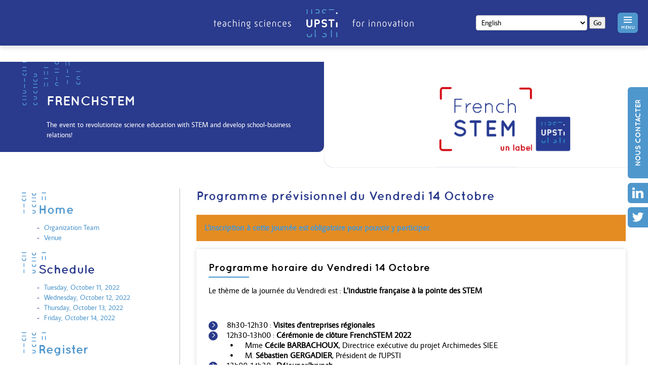

--- FILE ---
content_type: text/html; charset=utf-8
request_url: https://stem.upsti.fr/en/Program/Friday
body_size: 7312
content:


<!DOCTYPE HTML>
<html class="htmlid-497" lang="fr-fr" dir="ltr" data-config='{"style":"upsti"}'>

<head>
	<meta charset="utf-8">
	<meta http-equiv="X-UA-Compatible" content="IE=edge">
	<meta name="viewport" content="width=device-width, initial-scale=1">
	<!-- <base href="https://first.upsti.fr/nos-evenements/" /> -->
	<title>UPSTI</title>
	<!--<link href="/static/favicon.ico" rel="shortcut icon" type="image/vnd.microsoft.icon" />-->
	<link rel="shortcut icon" type="image/png" href="/static/favicon-16x16.png"/>
	<link href="/static/css/cck.css" rel="stylesheet" type="text/css" />
	<link href="/static/css/cck.responsive.css" rel="stylesheet" type="text/css" />
	<link href="/static/css/cck.content.css" rel="stylesheet" type="text/css" />
	<link href="/static/css/bootstrap.css" rel="stylesheet" type="text/css" />
	<link href="/static/css/jquery.bootstrapselect-1.12.4.min.css" rel="stylesheet" type="text/css" />
	<link href="/static/css/icomoon.css" rel="stylesheet" type="text/css" />
	<link href="/static/css/socialnet.0.0.3.css" rel="stylesheet" type="text/css" />
	<link href="/static/css/cck.list.css" rel="stylesheet" type="text/css" />
	<link href="/static/css/cck.search.css" rel="stylesheet" type="text/css" />
	<link href="/static/css/theme.css" rel="stylesheet" type="text/css" />
	<link href="/static/css/wysiwyg02.css" rel="stylesheet" type="text/css" />
	<link href="/static/css/ogrid_0.0.3.css" rel="stylesheet" type="text/css" />
	<link href="/static/css/oflex_0.1.1.css" rel="stylesheet" type="text/css" />
	<link href="/static/css/occk_0.0.1.css" rel="stylesheet" type="text/css" />
	<link href="/static/css/custom17.css" rel="stylesheet" type="text/css" />
	<link href="/static/css/dev_a.css" rel="stylesheet" type="text/css" />
	<link href="/static/css/dev_b_06.css" rel="stylesheet" type="text/css" />
	<link href="/static/css/font03.css" rel="stylesheet" type="text/css" />
	<link href="/static/css/style04.css" rel="stylesheet" type="text/css" />
	<link href="/static/css/jquery.fancybox.min.css" rel="stylesheet" type="text/css" />
	<link href="/static/css/font.css" rel="stylesheet" type="text/css" />
	<link href="/static/css/frontend.css" rel="stylesheet" type="text/css" />
	<link href="/static/css/font2.css" rel="stylesheet" type="text/css" />
	<link href="/static/css/frontend.css?v=1.208.2" rel="stylesheet" type="text/css" />
	<style type="text/css">
		.uk-banner-right {
			background: url(https://frenchstem.upsti.fr/static/images/bandeau-frenchstem.png );
		}

		/* menu-overlay */
		#page #page .uk-nav-btn-a,
		#page .uk-nav-btn-b,
		#page .uk-nav-btn-c,
		#page .uk-nav-btn-d {
			width: 40px;
			height: 40px;
		}

		#page .uk-nav-btn-a span,
		#page .uk-nav-btn-b span,
		#page .uk-nav-btn-c span,
		#page .uk-nav-btn-d span {
			height: 2px;
			border-radius: 0px;
			left: 12px;
			width: 16px;
		}

		#page .uk-nav-btn-a span:nth-child(2) {
			top: 10px;
		}

		#page .uk-nav-btn-a span:nth-child(3) {
			top: 20px;
		}

		#page .uk-nav-btn-a.uk-nav-open span:nth-child(1) {
			top: 10px;
		}

		#page .uk-nav-btn-a.uk-nav-open span:nth-child(2) {
			left: -35px;
		}

		#page .uk-nav-btn-a.uk-nav-open span:nth-child(3) {
			top: 10px;
		}

		#page .uk-nav-btn-b span:nth-child(even) {
			border-radius: 0 5px 5px 0;
		}

		#page .uk-nav-btn-b span:nth-child(odd) {
			border-radius: 5px 0 0 5px;
		}

		#page .uk-nav-btn-b span:nth-child(3),
		#page .uk-nav-btn-b span:nth-child(4) {
			top: 10px;
		}

		#page .uk-nav-btn-b span:nth-child(5),
		#page .uk-nav-btn-b span:nth-child(6) {
			top: 20px;
		}

		#page .uk-nav-btn-b.uk-nav-open span:nth-child(1) {
			left: 2.7777777777778px;
			top: 3.8461538461538px;
		}

		#page .uk-nav-btn-b.uk-nav-open span:nth-child(2) {
			left: calc(50% - 2.7777777777778px);
			top: 3.8461538461538px;
		}

		#page .uk-nav-btn-b.uk-nav-open span:nth-child(5) {
			left: 2.7777777777778px;
			top: 16px;
		}

		#page .uk-nav-btn-b.uk-nav-open span:nth-child(6) {
			left: calc(50% - 2.7777777777778px);
			top: 16px;
		}

		#page .uk-nav-btn-c span:nth-child(1) {
			top: 8px;
		}

		#page .uk-nav-btn-c span:nth-child(2),
		#page .uk-nav-btn-c span:nth-child(3) {
			top: 13px;
		}

		#page .uk-nav-btn-c span:nth-child(4) {
			top: 18px;
		}

		#page .uk-nav-btn-c.uk-nav-open span:nth-child(1),
		#page .uk-nav-btn-c.uk-nav-open span:nth-child(4) {
			width: 0%;
		}

		#page .uk-nav-btn-d span:nth-child(2) {
			top: 10px;
		}

		#page .uk-nav-btn-d span:nth-child(3) {
			top: 20px;
		}

		#page .uk-nav-btn-d.uk-nav-open span:nth-child(1) {
			top: -1px;
			left: 4px;
		}

		#page .uk-nav-btn-d.uk-nav-open span:nth-child(3) {
			top: 22px;
			left: 4px;
		}

		#page .uk-nav-btn-e {
			width: 50px;
			height: 50px;
		}

		#page .uk-nav-btn-e span {
			height: 10px;
			border-radius: 0;
		}

		#page .uk-nav-btn-e span:nth-child(4),
		#page .uk-nav-btn-e span:nth-child(5),
		#page .uk-nav-btn-e span:nth-child(6) {
			top: 20px;
		}

		#page .uk-nav-btn-e span:nth-child(7),
		#page .uk-nav-btn-e span:nth-child(8),
		#page .uk-nav-btn-e span:nth-child(9) {
			top: 40px;
		}

		#page .uk-nav-btn-e.uk-nav-open span:nth-child(2) {
			top: 5px;
			height: 40%;
		}

		#page .uk-nav-btn-e.uk-nav-open span:nth-child(4) {
			top: 10px;
		}

		#page .uk-nav-btn-e.uk-nav-open span:nth-child(6) {
			top: 30px;
		}

		#page .uk-nav-btn-e.uk-nav-open span:nth-child(8) {
			top: 25px;
			height: 40%;
		}

		/* Layout: push footer */
		html,
		body {
			height: 100%;
		}

		.tm-push {
			position: relative;
			height: auto !important;
			margin: 0 auto;
			min-height: 100%;
			width: 100%;
		}

		.uk-relative {
			position: relative;
		}

		.push {
			margin-top: 48px;
		}

		#return-to-top {
			right: 16px;
			bottom: 16px;
		}

		.arrow-right #return-to-top {
			padding-left: 16px;
		}

		#return-to-top {
			position: fixed;
			width: 24px;
			height: 24px;
			display: block;
			text-decoration: none;
			display: none;
			-webkit-transition: all 0.3s linear;
			-moz-transition: all 0.3s ease;
			-ms-transition: all 0.3s ease;
			-o-transition: all 0.3s ease;
			transition: all 0.3s ease;
			z-index: 300;
		}

		#return-to-top span {
			padding: 0;
			line-height: 24px;
			width: 24px;
			height: 24px;
			color: #fff;
			display: block;
			font-size: 24px;
			left: 0;
			margin: 0;
			position: relative;
			right: 0;
			text-align: center;
			top: 0;
			-webkit-transition: all 0.3s ease;
			-moz-transition: all 0.3s ease;
			-ms-transition: all 0.3s ease;
			-o-transition: all 0.3s ease;
			transition: all 0.3s ease;
		}

		#return-to-top:hover {
			background: none;
		}

		#return-to-top:hover span {
			color: #fff;
			top: -8px;
		}
	</style>
	<script src="/static/js/core.js" type="text/javascript"></script>
	<script src="/static/js/jquery.min.js" type="text/javascript"></script>
	<script src="/static/js/jquery-noconflict.js" type="text/javascript"></script>
	<script src="/static/js/jquery-migrate.min.js" type="text/javascript"></script>
	<script src="/static/js/bootstrap.min.js" type="text/javascript"></script>
	<script src="/static/js/cck.core-3.18.0.min.js" type="text/javascript"></script>
	<script src="/static/js/jquery.bootstrapselect-1.12.4.min.js" type="text/javascript"></script>
	<script src="/static/js/uikit.js" type="text/javascript"></script>
	<script src="/static/js/theme.js" type="text/javascript"></script>
	<script src="/static/js/ogrid.polyfill_0.0.1.js" type="text/javascript"></script>
	<script src="/static/js/custom03.js" type="text/javascript"></script>
	<script src="/static/js/smooth-scroll.min.js" type="text/javascript"></script>
	<script src="/static/js/sticky.min.js" type="text/javascript"></script>
	<script src="/static/js/tooltip.min.js" type="text/javascript"></script>
	<script src="/static/js/jquery.matchHeight-min.js" type="text/javascript"></script>
	<script src="/static/js/jquery.nicescroll.min.js" type="text/javascript"></script>
	<script src="/static/js/jquery.fancybox.min.js" type="text/javascript"></script>
	<script src="/static/js/frontend.js" type="text/javascript"></script>
	<script type="text/javascript">
		JCck.Core.baseURI = "";
		JCck.Core.sourceURI = "https://first.upsti.fr";
		jQuery(function($) {
			initTooltips();
			$("body").on("subform-row-add", initTooltips);

			function initTooltips(event, container) {
				container = container || document;
				$(container).find(".hasTooltip").tooltip({
					"html": true,
					"container": "body"
				});
			}
		});
		jQuery(document).ready(function($) {
			$(".bs-dropdown select").selectpicker();
			$(".dropdown-menu.noclose").on("click", function(e) {
				e.stopPropagation();
			});
		});
		jQuery(function($) {
			$(document).ready(function() {

				$("#menu-overlay").on({
					"show.uk.modal": function() {
						console.log("Modal is visible.");
						$("#oc-third").removeClass("uk-nav-close").addClass("uk-nav-open");
						$("html").addClass("uk-menu-overlay");
					},
					"hide.uk.modal": function() {
						console.log("Modal is not visible.");
						$("#oc-third").addClass("uk-nav-close").removeClass("uk-nav-open");
						$("html").removeClass("uk-menu-overlay");
					}
				});

				var modal = UIkit.modal("#menu-overlay");
				$("#oc-third").on("click", function(e) {
					e.preventDefault();
					if ($(this).is(".uk-nav-close")) {
						$(this).removeClass("uk-nav-close").addClass("uk-nav-open");
						modal.show();
					} else {
						$(this).addClass("uk-nav-close").removeClass("uk-nav-open");
						modal.hide();
					}
				});

			});
		});
		jQuery(function($) {

			function positionFooter() {

				$("html,body").height("100%");

				var footer = $("#page .tm-footer-container");
				var footerH = $("#page .tm-footer-container .uk-container").outerHeight(true);
				var tmpush = $(".tm-push");
				var push = $(".push");

				tmpush.css({
					"height": "auto",
					"margin": "0 auto -" + footerH + "px",
					"min-height": "100%",
					"position": "relative",
					"width": "100%"
				});

				push.css({
					"min-height": footerH + "px"
				});

				if (tmpush.length && footer.length) {
					push.css("min-height", footerH);
					footer.css({
						"min-height": footerH,
						"margin": 0,
						"padding": 0
					});
					tmpush.css("margin-bottom", -footerH);
				}

				if (0) {
					var headerH = $("#page .km-headerbar").outerHeight(true);
					var supermainH = $("#page .tm-supermain").outerHeight(true);
					var tmpushH = tmpush.outerHeight(true);
					var bodyH = $("#page").outerHeight(true);

					if (tmpushH <= bodyH) {
						var total = bodyH - footerH - headerH - 48;
						$("#page.super-flex .tm-supermain .tm-middle.uk-grid").css({
							"min-height": total
						});
					}
				}
			}

			$(window).load(function() {
				positionFooter();
			});

			$(window).resize(function() {
				positionFooter();
			}).resize();

		});

		jQuery(function($) {

			$(document).ready(function() {

				var headerBar = $(".km-headerbar");
				var viewAdmin = $("#admin");
				var viewAdminHeight = 0;
				var headerBarHeight = headerBar.outerHeight(true);

				function positionModal(id) {

					var headerBar = $(".km-headerbar");
					var headerBarHeight = headerBar.outerHeight(true);

					var viewAdmin = $("#admin");
					var viewAdminHeight = 0;
					var idHeight = $(id).outerHeight(true);

					var footerBar = $("#menu-secondary");
					var footerBarHeight = footerBar.outerHeight(true);

					if (viewAdmin.length) {
						var viewAdminHeight = viewAdmin.outerHeight(true);
						$(id).css({
							"top": viewAdminHeight + headerBarHeight,
							"bottom": 0
						});
						$("#menu-empty").css({
							"height": viewAdminHeight + headerBarHeight
						});
					} else {
						$(id).css({
							"top": headerBarHeight,
							"bottom": 0
						});
						$("#menu-empty").css({
							"height": headerBarHeight
						});
					}
					if (footerBar.length) {
						$("#menu-main").css({
							"height": idHeight - footerBarHeight
						});
					}
				}

				$("#menu-overlay").on({
					"show.uk.modal": function() {
						positionModal("#menu-overlay");
						$(window).load(function() {
							positionModal("#menu-overlay");
						});

						$(window).resize(function() {
							positionModal("#menu-overlay");
						}).resize();

						$(".menu-container").niceScroll({
							cursorcolor: "rgba(0, 0, 0,.3)",
							cursorwidth: "6px",
							background: "rgba(0,0,0,0)",
							cursorborder: "rgba(0, 0, 0,.3)",
							cursorborderradius: 0,
							autohidemode: false,
							cursorfixedheight: 88,
							railalign: "left"
						});
					}
				});

				$("#oc-third").on("click", function() {
					$("html").addClass("uk-menu-overlay");
				});
				$("#menu-overlay .close").on("click", function() {
					$("html").removeClass("uk-menu-overlay");
				});

			});

		});

		(function($) {
			$(document).ready(function() {

				if ($(this).scrollTop() >= 176) {
					$("#return-to-top").fadeIn(200);
				}

				$(window).scroll(function() {
					if ($(this).scrollTop() >= 176) {
						$("#return-to-top").fadeIn(200);
					} else {
						$("#return-to-top").fadeOut(200);
					}
				});
				$(".return-to-top").click(function() {
					$("body,html").animate({
						scrollTop: 0
					}, 500);
				});

			});
		})(jQuery);


		window.mxYouTubeR = {
			ajax_url: "https://first.upsti.fr/",
			lang: {
				"more": "More",
				"less": "Less"
			}
		};
	</script>
	<!-- <script type="application/json" id="ingallery-cfg">{"ajax_url":"\/component\/ingallery\/?task=gallery.view&language=fr-FR","lang":{"error_title":"Malheureusement, une erreur est survenue","system_error":"Erreur syst\u00e8me. Veuillez consulter les journaux pour plus d'informations ou activer les erreurs d'affichage dans les param\u00e8tres des composants de InGallery."}}</script> -->

	<link rel="icon" type="image/png" sizes="16x16" href="/static/ico/favicon-16x16.png">
	<link rel="icon" type="image/png" sizes="32x32" href="/static/ico/favicon-32x32.png">
	<link rel="icon" type="image/png" sizes="96x96" href="/static/ico/favicon-96x96.png">
	<link rel="icon" type="image/png" sizes="194x194" href="/static/ico/favicon-194x194.png">
	<!-- Global site tag (gtag.js) - Google Analytics -->
	<!-- <script async src="https://www.googletagmanager.com/gtag/js?id=UA-121890618-1"></script>
<script>
  window.dataLayer = window.dataLayer || [];
  function gtag(){dataLayer.push(arguments);}
  gtag('js', new Date());

  gtag('config', 'UA-121890618-1');
</script> -->

	
<link rel="stylesheet" href="https://unpkg.com/leaflet@1.7.1/dist/leaflet.css"
  integrity="sha512-xodZBNTC5n17Xt2atTPuE1HxjVMSvLVW9ocqUKLsCC5CXdbqCmblAshOMAS6/keqq/sMZMZ19scR4PsZChSR7A=="
  crossorigin=""/>
  <script src="https://unpkg.com/leaflet@1.7.1/dist/leaflet.js"
  integrity="sha512-XQoYMqMTK8LvdxXYG3nZ448hOEQiglfqkJs1NOQV44cWnUrBc8PkAOcXy20w0vlaXaVUearIOBhiXZ5V3ynxwA=="
  crossorigin=""></script>

  <link rel="stylesheet" href="/static/js/markercluster/MarkerCluster.css"/>
  <script src="/static/js/markercluster/leaflet.markercluster.js"></script>


</head>

<body id="page" class="lang-fr-FR layout-default tmpl-upsti tm-sidebars-1 tm-sidebar-a-right itemid-497 com_content view-article guest device-desktop global-uk-grid-xlarge o-flex">





	<div class="tm-push">






		<header class="km-headerbar" data-uk-sticky>
			<div class="o-container">
				<div class="o-grid o-col-auto@n o-align-ic@n o-align-jc@n o-align-js@sm o-align-jb@xs o-edges-lr@lg">
					<a id="logo" class="logo" href="https://www.upsti.fr">
						<img class="uk-hidden-small" src="/static/images/upsti-logo-horizontal.svg" />
						<img class="uk-visible-small" src="/static/images/upsti-logo-vertical.svg" />
					</a>

					<div id="access" class="o-grid o-colauto-3@n o-align-je@n o-align-ic@n o-align-cc@n o-cgap-24@n o-cgap-16@md o-cgap-8@xs o-rgap-8@md">



<form action="/i18n/setlang/" method="post"><input type="hidden" name="csrfmiddlewaretoken" value="hzRHpu5WMniQq9f6wwunwYUkLvDpqwJJRG9cbImOFDxL6MEkiRUr1eeHcT4YYDRs">
    <input name="next" type="hidden" value="">
    <select name="language">
        
        
        
        
            <option value="en" selected>
                English
            </option>
        
            <option value="fr">
                français
            </option>
        
    </select>
    <input type="submit" value="Go">
</form>


						


<div>

	<a id="oc-third" href="javascript:void(0)" role="button" class=" uk-nav-close uk-nav-btn-c">
		<span></span><span></span><span></span><span></span> <i>menu</i>
	</a>
</div>


					</div>


				</div>
			</div>

			<!-- <div class="o-container subscribe"><div id="subscribe">
        <div class="">
	   	<div class="uk-panel-content"><div class="o-grow o-grid o-align-je@n o-align-jc@xs o-order-more-1@xs"><a href="/adherer" class="uk-button" type="button">Adhérer à l'UPSTI</a></div></div></div>
    </div></div> -->

			<!-- <div id="search" class="o-colspan-full@n e-bg-search search-ico uk-hidden">
        <div class="o-container"><script type="text/javascript">
JCck.Core.submit_m104 = function(task) { JCck.Core.submitForm("search", document.getElementById("seblod_form_m104")); }
</script>
<form action="/rechercher" autocomplete="off" method="get" id="seblod_form_m104" name="seblod_form_m104"><input type="text" id="seb_upsti_search_generic" name="seb_upsti_search_generic" value="" class="inputbox text uk-input uk-width-1-1 hasTooltip" size="32" maxlength="255" placeholder="Rechercher sur le site" title="Rechercher dans le titre, la description..." /><input type="hidden" name="search" value="seb_generic_search" />
<input type="hidden" name="task" value="search" />
</form>
</div>
    </div> -->


		</header>





		<div class="top-positions">
			<div class="km-top-b-a uk-clearfix">
				<div class="uk-fullwidth">
					<div class="uk-grid">
						<div class="uk-width-1-1">
							<div class="raw uk-hidden-404">
								<div class="uk-banner">
									<div class="uk-container uk-container-center">
										<div class="uk-grid uk-grid-preserve" data-uk-grid-match="{target:'> div > .uk-panel'}">
											<div class="uk-width-1-1 uk-width-medium-1-2">
												<div class="uk-panel uk-panel-box uk-banner-left">
													<h1 class="uk-panel-title">FrenchSTEM</h1>
													<p class="wysiwyg white">
														
The event to revolutionize science education with STEM and develop school-business relations!

													</p>
												</div>
											</div>
										</div>
									</div>
									<div class="abstrbl uk-banner-right"></div>
								</div>
							</div>
						</div>
					</div>
				</div>
			</div>
		</div>



		<div class="tm-supermain uk-clearfix">
			<div class="uk-container uk-container-center">
				<div class="tm-middle uk-grid uk-grid-xlarge">

					<aside class="tm-sidebar-a uk-width-medium-1-4">

						


<div class="uk-panel uk-panel-box uk-hidden-404 EPBmodule">
	<h3 class="uk-panel-title uk-hidden-404"><a href="/en/">Home</a></h3>
		<div class="uk-panel-content">
			<ul>
		<li><a href="/en/Organization/">Organization Team</a></li>
	<!--<li><a href="/en/partenaires/">In cooperation with :</a></li>-->
	<li><a href="/en/Program/Venue">Venue</a></li>
	</ul>
		</div>
<br/>

	<h3 class="uk-panel-title uk-hidden-404">Schedule</h3>
	<div class="uk-panel-content">
		<ul>
<li><a href="/en/Program/Tuesday">Tuesday, October 11, 2022</a></li>
<li><a href="/en/Program/Wednesday">Wednesday, October 12, 2022</a></li>
<li><a href="/en/Program/Thursday">Thursday, October 13, 2022</a></li>
<li><a href="/en/Program/Friday">Friday, October 14, 2022</a></li>
</ul>
	</div>
<br/>

	<h3 class="uk-panel-title uk-hidden-404"><a href="/en/Register/">Register</a></h3>
</div>



	












					</aside>

					<div class="tm-main uk-width-medium-3-4">





						<main class="tm-content">






							






<div class="article">
  <div class="uk-grid uk-grid-xlarge" data-uk-grid-margin="">
    <div class="uk-width-1-1">
      <div class="uk-panel uk-panel-header"></div>
    </div>
    <div class="uk-width-1-1">
      <div class="uk-panel uk-article">
        <div class="wysiwyg">
<h2>Programme prévisionnel du Vendredi 14 Octobre</h2>
          <div class="cck_page_form cck-clrfix" id="system">



                    <div class="box" databoxstyle="4" data-box-style="4">

                      <p><b><a href="/en/Register/">L'inscription à cette journée est obligatoire pour pouvoir y participer.</a></b></p>

                    </div>

            <div id="cck1r_mainbody" class="cck-pos-mainbody seb_css3b vertical cck1r-deepest">
              <div class="uk-grid uk-grid-xlarge" data-uk-grid-margin="" data-uk-grid-match="{target:'> div > .uk-panel'}">
                <div class="uk-width-1-1">
                  <div class="uk-panel bs-dropdown uk-panel-box uk-panel-box-primary effet-titre">
                    <div class="cck_page_form cck-clrfix" id="system">
                      <h3 class="uk-panel-title">Programme horaire du Vendredi 14 Octobre</h3>
                      <div class="cck_forms cck_site cck_text">
                        <p>

                          
Le thème de la journée du Vendredi est : <b>L’industrie française à la pointe des STEM</b>


                        </p>
                        <p>
                          
                        <ul>
                          <li>8h30-12h30 : <b>Visites d'entreprises régionales</b></li>

                          <li>12h30-13h00 : <b>Cérémonie de clôture FrenchSTEM 2022</b>
                            <ul>
<li>Mme <b>Cécile BARBACHOUX</b>, Directrice exécutive du projet Archimedes SIEE</li>
<li>M.<b> Sébastien GERGADIER</b>, Président de l'UPSTI</li>
                            </ul>

                          </li>


<li>13h00-14h30 : <b> Déjeuner/brunch</b></li>

                          </ul>
                          
</p>

                      </div>
                    </div>
                  </div>
                </div>
              </div>
            </div>
            <br />






          </div>
        </div>
      </div>
    </div>
  </div>
</div>






						</main>



					</div>



				</div>
			</div>
		</div>




		<div class="absolute-right">
			<div class="networks-vertical"><a href="https://fr.linkedin.com/company/upsti" target="_blank" class="btn-horizontal" rel="nofollow noopener noreferrer"><span class="octo-linkedin"></span><span class="title"><span class="title-primary">Linkedin</span><span
							class="title-secondary"></span></span></a><a href="http://twitter.com/upstifr" target="_blank" class="btn-horizontal" rel="nofollow noopener noreferrer"><span class="octo-twitter"></span><span class="title"><span class="title-primary">Twitter</span><span
							class="title-secondary"></span></span></a></div>

			<div class="contact-vertical"><a class="btn-vertical" href="/en/Contact%20Us">Nous contacter</a></div>
		</div>

		<div class="push"></div>
	</div>



	<div class="tm-footer-container ">
		<div class="uk-container uk-container-center">


			<footer class="tm-footer o-grid o-col-1@n o-rgap-32@n o-rgap-24@xs">


				<div class="km-footer-top uk-clearfix o-colspan-3@n">
					<div class="uk-container uk-container-center">
						<div data-uk-grid-margin data-uk-grid-match="{target:'.uk-panel'}" class="tm-footer-top uk-grid uk-grid-xlarge">

							<div class="uk-width-1-1 uk-width-medium-1-2">
								<div class="uk-panel uk-panel-box uk-panel-box-fourth  networks">
									<h3 class="uk-panel-title">Suivez-nous !</h3>
									<div class="uk-panel-content">
										<ul class="networks-horizontal">
											<li><a href="https://fr.linkedin.com/company/upsti" target="_blank" class="btn-horizontal" title="Linkedin" data-uk-tooltip><span class="octo-linkedin" rel="nofollow noopener noreferrer"></span></a></li>
											<li><a href="http://twitter.com/upstifr" target="_blank" class="btn-horizontal" title="Twitter" data-uk-tooltip><span class="octo-twitter" rel="nofollow noopener noreferrer"></span></a></li>
										</ul>
									</div>
								</div>
							</div>
<!--
							<div class="uk-width-1-1 uk-width-medium-1-2">
								<div class="uk-panel uk-panel-box uk-panel-box-fourth  partners">
									<h3 class="uk-panel-title">Sous le haut patronage de</h3>
									<div class="uk-panel-content">
										<div class="wysiwyg">
											<p><img src="/static/images/logo-education-nationel.jpg" alt="Ministère de l'éducation" width="100" /> <img src="/static/images/logo-finances.png" alt="Ministère de l'éducation" width="130" /></p>
										</div>
									</div>
								</div>
							</div>
						-->
						</div>
					</div>
				</div>


				<div class="km-footer-bottom">
					<div class="uk-panel uk-hidden-404">
						<div class="uk-panel-content">
							<ul class="uk-subnav uk-subnav-line uk-hidden-404">
								<li class="item-421"><a href="/mentions-legales"><span class="title">Mentions légales</span></a></li>
								<li class="item-422"><a href="/nous-contacter"><span class="title">Nous contacter</span></a></li>
								<li class="item-424"><a href="/se-connecter"><span class="title">Se connecter</span></a></li>
							</ul>
						</div>
					</div>
				</div>


				<div class="km-copyright">
                <div class=" uk-panel copyright-panel">
					<p class="copyright">Copyright © 2022&nbsp;<a data-uk-tooltip="{pos:'top'}" href="http://www.upsti.fr" title="UPSTI" target="0">UPSTI</a>. Tous droits réservés.</p>
				</div>
		</div>

		</footer>
	</div>


	</div>





	<div id="menu-overlay" class="uk-modal">




				<div id="menu-main" class="uk-modal-dialog uk-modal-dialog-blank ">
			        <div class="uk-container uk-container-center menu-container">
						<nav class="uk-navbar-overlay">
						<ul class="uk-subnav uk-subnav-line"><li class="item-397 uk-parent uk-nav-separator"><a href="javascript:void(0)" class="uk-separator"><span class="title">L'association</span></a>
<ul><li class="item-561"><a href="https://www.upsti.fr/l-association/qui-sommes-nous"><span class="title">Qui sommes-nous ?</span></a></li><li class="item-486"><a href="https://www.upsti.fr/l-association/actualites"><span class="title">Actualités</span></a></li><li class="item-582"><a href="https://www.upsti.fr/l-association/agenda"><span class="title">Agenda</span></a></li><li class="item-522"><a href="https://www.upsti.fr/l-association/le-conseil-de-l-upsti"><span class="title">Le conseil de l'UPSTI</span></a></li><li class="item-492"><a href="https://www.upsti.fr/l-association/nos-partenaires"><span class="title">Nos partenaires</span></a></li><li class="item-521"><a href="https://www.upsti.fr/l-association/pourquoi-et-comment-adherer"><span class="title">Pourquoi et comment adhérer ?</span></a></li><li class="item-742"><a href="https://www.upsti.fr/l-association/soutenir-l-upsti"><span class="title">Soutenir l'UPSTI</span></a></li></ul></li><li class="item-490"><a href="https://www.upsti.fr/presse" class="EPBsubnavCliquable"><span class="title">Presse</span></a></li><li class="item-404 uk-parent uk-nav-separator"><a href="javascript:void(0)" class="uk-separator"><span class="title">Nos événements</span></a>
<ul><li class="item-943"><a href="https://first.upsti.fr"><span class="title">F.I.R.S.T</span></a></li><li class="item-495"><a href="https://www.upsti.fr/nos-evenements/frenchstem"><span class="title">#FrenchSTEM</span></a></li><li class="item-499"><a href="https://www.upsti.fr/nos-evenements/demosciences"><span class="title">Démosciences</span></a></li><li class="item-498"><a href="https://www.upsti.fr/nos-evenements/icsteng"><span class="title">ICSTEng</span></a></li><li class="item-496"><a href="https://www.upsti.fr/nos-evenements/olympiades-de-si"><span class="title">Olympiades de SI</span></a></li></ul></li><li class="item-491 uk-parent uk-nav-separator"><a href="javascript:void(0)" class="uk-separator"><span class="title">Espace étudiants</span></a>
<ul><li class="item-795 uk-parent"><a href="https://www.upsti.fr/espace-etudiants/les-sciences-de-l-ingenieur"><span class="title">Les Sciences de l'Ingénieur</span></a><ul><li class="item-830"><a href="https://www.upsti.fr/espace-etudiants/les-sciences-de-l-ingenieur"><span class="title">- S'informer</span></a></li><li class="item-831"><a href="https://www.upsti.fr/espace-etudiants/les-sciences-de-l-ingenieur"><span class="title">- S'orienter</span></a></li></ul></li><li class="item-508"><a href="https://www.upsti.fr/espace-etudiants/annales-de-concours"><span class="title">Annales de concours</span></a></li><li class="item-493"><a href="https://www.upsti.fr/espace-etudiants/innovations"><span class="title">Innovations</span></a></li><li class="item-500"><a href="https://www.upsti.fr/espace-etudiants/devenir-ingenieur"><span class="title">Devenir ingénieur ?</span></a></li><li class="item-604"><a href="https://www.upsti.fr/espace-etudiants/campus-channel"><span class="title">Campus Channel</span></a></li></ul></li></ul>

						</nav>
					</div>
				</div>


	</div>
	<a href="javascript:void(0)" id="return-to-top" class="return-to-top"><span class="octo-arrow-up"></span></a>



</body>

</html>


--- FILE ---
content_type: text/css
request_url: https://stem.upsti.fr/static/css/icomoon.css
body_size: 810
content:
@font-face {
  font-family: 'IcoMoon';
    src:url('../fonts/IcoMoon.eot?tah5c2');
    src:url('../fonts/IcoMoon.eot?tah5c2#iefix') format('embedded-opentype'),
        url('../fonts/IcoMoon.ttf?tah5c2') format('truetype'),
        url('../fonts/IcoMoon.woff?tah5c2') format('woff'),
        url('../fonts/IcoMoon.svg?tah5c2#IcoMoon') format('svg');
  font-weight: normal;
  font-style: normal;
}

[class^="icon-"], [class*=" icon-"] {
  /* use !important to prevent issues with browser extensions that change fonts */
  font-family: 'IcoMoon' !important;
  speak: none;
  font-style: normal;
  font-weight: normal;
  font-variant: normal;
  text-transform: none;
  line-height: 1;

  /* Better Font Rendering =========== */
  -webkit-font-smoothing: antialiased;
  -moz-osx-font-smoothing: grayscale;
}

.icon-refresh:before {
  content: "\e90b";
}
.icon-checkbox-checked:before {
  content: "\3e";
}
.icon-checkbox-unchecked:before {
  content: "\3d";
}
.icon-thumbs-up:before {
  content: "\e909";
}
.icon-thumbs-down:before {
  content: "\e90a";
}
.icon-minus:before {
  content: "\4b";
}
.icon-circle:before {
  content: "\e229";
}
.icon-folder-open:before {
  content: "\2d";
}
.icon-minus-2:before {
  content: "\e900";
}
.icon-plus-2:before {
  content: "\e901";
}
.icon-contract-2:before {
  content: "\e902";
}
.icon-expand-2:before {
  content: "\e903";
}
.icon-file-check:before {
  content: "\e904";
}
.icon-file-minus:before {
  content: "\e905";
}
.icon-file-plus:before {
  content: "\e906";
}
.icon-file-remove:before {
  content: "\e907";
}
.icon-radio-checked:before {
  content: "\e908";
}
.icon-cog:before {
  content: "\38";
}
.icon-arrow-down:before {
  content: "\e007";
}
.icon-arrow-up:before {
  content: "\e005";
}
.icon-next:before {
  content: "\e006";
}
.icon-previous:before {
  content: "\e008";
}
.icon-first:before {
  content: "\e003";
}
.icon-last:before {
  content: "\e004";
}
.icon-arrow-up-3:before {
  content: "\e00f";
}
.icon-arrow-down-3:before {
  content: "\e011";
}
.icon-menu-2:before {
  content: "\e00e";
}
.icon-search:before {
  content: "\53";
}
.icon-zoom-in:before {
  content: "\64";
}
.icon-pencil:before {
  content: "\2b";
}
.icon-edit:before,
.icon-pencil-2:before {
  content: "\2c";
}
.icon-cancel:before,
.icon-unpublish:before {
  content: "\49";
}
.icon-checkmark:before,
.icon-publish:before {
  content: "\47";
}
.icon-plus:before {
  content: "\2a";
}
.icon-delete:before {
  content: "\4a";
}
.icon-help:before {
  content: "\45";
}
.icon-menu:before {
  content: "\5a";
}
.icon-download:before {
  content: "\e021";
}
.icon-upload:before {
  content: "\e022";
}
.icon-picture:before {
  content: "\2f";
}
.icon-user:before {
  content: "\22";
}
.icon-archive:before {
  content: "\50";
}
.icon-filter:before {
  content: "\54";
}
.icon-trash:before {
  content: "\4c";
}
.icon-eye:before {
  content: "\3c";
}
.icon-calendar:before {
  content: "\43";
}
.icon-unfeatured:before {
  content: "\40";
}
.icon-featured:before {
  content: "\42";
}
.icon-cart:before {
  content: "\e019";
}


--- FILE ---
content_type: text/css
request_url: https://stem.upsti.fr/static/css/wysiwyg02.css
body_size: 2359
content:
/*=================================================================
============================= Octopoos ============================
==================== @author Alexandre Lapoux =====================
=============== @editor Octopoos - www.octopoos.com ===============
==== @copyright (C) 2009 - 2018 OCTOPOOS. All Rights Reserved. ====
=================================================================*/
.wysiwyg p,.wysiwyg aside{font-size:16px;line-height:20px;margin:0;padding:0;}
.wysiwyg + .wysiwyg p,.wysiwyg p + p, .wysiwyg p + ul, .wysiwyg ul + p, .wysiwyg p + div.box{padding:16px 0 0 0;}
.wysiwyg h2{font-size:24px;line-height:28px;}
.wysiwyg h3{font-size:20px;line-height:24px;}
.wysiwyg h4{font-size:18px;line-height:22px;}
.wysiwyg h5{font-size:15px;line-height:19px;}
.wysiwyg h6{font-size:14px;line-height:17px;}
.wysiwyg h2,.wysiwyg h3,.wysiwyg h4,.wysiwyg h5,.wysiwyg h6{margin:0 0 8px 0;color: #2a3a8c;text-transform:none;position:relative;font-family:'quicksandbold';}
.wysiwyg * + h2,.wysiwyg * + h3,.wysiwyg * + h4,.wysiwyg * + h5,.wysiwyg * + h6{margin-top:24px;}
.wysiwyg blockquote{padding-left:16px;border-left:2px solid #ddd;font-size:16px;line-height:20px;color:#aaa;margin:16px 0 16px 16px;}
.wysiwyg blockquote em,.wysiwyg blockquote small{color:#000;}
.wysiwyg small{color:#000;}
.wysiwyg em{color:#000;}
.wysiwyg em > small{font-style:italic;}
.wysiwyg ul{margin:16px 0;padding:0;font-size:16px;line-height:20px;list-style:none; float: left; }
.wysiwyg ul + * {
	clear: both;
}
.wysiwyg ul:last-child{margin-bottom:0;}
.wysiwyg ul ul{margin-top:0;float:none;}
.uk-panel-box .uk-panel-content .wysiwyg ul li,.wysiwyg ul li{position:relative;padding:0 0 0 36px;margin:0;line-height:20px; text-align: left;}
.wysiwyg ul > li::after,.wysiwyg ol > li::after {position:absolute;z-index:1;border-radius:9px;background:#2A3A8C;width:18px;height:18px;top:2px;left:0;content:"";}
.wysiwyg ol > li::before, .wysiwyg ul > li::before {
	position: absolute;
	top: 1px;
	left: 1px;
	z-index: 2;
	color: #fff;
	font-size: 10px;
	width: 17px;
	text-align: center;
	height: 18px;
	line-height: 18px;
}
.wysiwyg ul > li::before {
	content: "\e930";
	font-family: 'upsti' !important;
	top: 1px;
	left: 1px;
	font-size: 10px;
}
.wysiwyg ul > li ul > li::before{content:"";}
.wysiwyg ul li ul{padding:0;}
.uk-panel-box .uk-panel-content .wysiwyg ul > li ul > li:before,.wysiwyg ul > li ul > li:before{content:"• ";color:#000;font-size:20px;line-height: 12px;}
.uk-panel-box .uk-panel-content .wysiwyg ul > li ul > li:after,.wysiwyg ul > li ul > li:after{content:unset;}
.wysiwyg ol{margin:0;padding:16px 0 0;font-size:16px;line-height:20px;list-style-type:none!important;counter-reset:listStyle;}
.wysiwyg ol > li{position:relative;padding:0 0 0 36px;margin:0;line-height:20px;counter-increment:listStyle;}
.wysiwyg ol > li::before{content:counter(listStyle);}
.wysiwyg ol[style*="list-style-type:upper-alpha"] > li::before,.wysiwyg ol[style*="list-style-type:upper-alpha"] > li::before{content:counter(listStyle,upper-alpha);}
.wysiwyg ol[style*="list-style-type:lower-alpha"] > li::before,.wysiwyg ol[style*="list-style-type:lower-alpha"] > li::before{content:counter(listStyle,lower-alpha);}
.wysiwyg ol[style*="list-style-type:upper-roman"] > li::before,.wysiwyg ol[style*="list-style-type:upper-roman"] > li::before{content:counter(listStyle,upper-roman);}
.wysiwyg ol[style*="list-style-type:lower-roman"] > li::before,.wysiwyg ol[style*="list-style-type:lower-roman"] > li::before{content:counter(listStyle,lower-roman);}
.wysiwyg ol[style*="list-style-type:lower-greek"] > li::before,.wysiwyg ol[style*="list-style-type:lower-greek"] > li::before{content:counter(listStyle,lower-greek);}
.wysiwyg ol > li ol{padding:0;list-style-type:none;}
.wysiwyg table td{border:1px solid #2A3A8C;padding:4px;}
.wysiwyg table thead td{background:#4E97CD;color:#fff;}
.wysiwyg table tfoot td{background:#4E97CD;color:#fff;border-color:#000;}
.wysiwyg table tbody tr:nth-child(even){background:#f1f1f1;}
.wysiwyg div::before{content:" ";display:table;}
.mceContentBody.wysiwyg .box{word-break:break-all;}
/* BEGIN EPB */
/* .wysiwyg div.{box-sizing:border-box;padding:0 24px 12px 0;margin:0;color:rgb(0,0,0);position:relative;width:100%;} */
.wysiwyg div.{box-sizing:border-box;margin:0;color:rgb(0,0,0);position:relative;}
/* END EPB */
.wysiwyg div::before{content:" ";display:table;}
.wysiwyg div::after{content:" ";display:table;clear:both;}
.wysiwyg div h3,.wysiwyg div h4,.wysiwyg div h5,.wysiwyg div h6{color:#000;}
.wysiwyg div h3::before,.wysiwyg div h4::before,.wysiwyg div h5::before,.wysiwyg div h6::before{display:none;}

.wysiwyg div.box {margin: 16px 0;padding: 16px;}

.wysiwyg .align-left{ text-align: left; }
.wysiwyg .align-center{ text-align: center; }
.wysiwyg .align-right{ text-align: right; }
.wysiwyg .align-justify{ text-align: justify; }
.wysiwyg .box[data-box-style="1"]{color:#fff;background:#4E97CD;border:none;}
.wysiwyg .box[data-box-style="2"]{color:#fff;background:#2A3A8C;border:none;}
.wysiwyg .box[data-box-style="3"]{color:#fff;background:#E42C22;border:none;}
.wysiwyg .box[data-box-style="4"]{color:#fff;background:#E48C22;border:none;}
.wysiwyg .box[data-box-style="5"]{color:#fff;background:#00A181;border:none;}
.wysiwyg .box[data-box-style="6"]{color:#fff;background:#000000;border:none;}
.wysiwyg .box[data-box-style="7"]{color:#fff;background:#F23F00;border:none;}
.wysiwyg .box[data-box-style="8"]{color:#fff;background:#2A3A8C;border:3px solid #FFCC00;}
.wysiwyg .box[data-box-style="9"]{color:#fff;background:#4E97CD;border:3px solid #2A3A8C;}

.wysiwyg .box h3,.wysiwyg .box h4,.wysiwyg .box h5,.wysiwyg .box h6{color:#fff;}
.wysiwyg .box h3::before,.wysiwyg .box h4::before,.wysiwyg .box h5::before,.wysiwyg .box h6::before{display:none;}
.wysiwyg .box[data-box-style="1"] ol > li::before{color:#fff;}
.wysiwyg .box[data-box-style="2"] ol > li::before{color:#fff;}
.wysiwyg .box[data-box-style="3"] ol > li::before{color:#fff;}
.wysiwyg .box[data-box-style="4"] ol > li::before{color:#fff;}
.wysiwyg .box[data-box-style="5"] ol > li::before{color:#fff;}
.wysiwyg .box[data-box-style="6"] ol > li::before{color:#fff;}
.wysiwyg .box[data-box-style="7"] ol > li::before{color:#fff;}
.wysiwyg .box[data-box-style="8"] ol > li::before{color:#000;}
.wysiwyg .box[data-box-style="9"] ol > li::before{color:#000;}
.wysiwyg .box[data-box-style="1"] ul > li::before{color:#fff;}
.wysiwyg .box[data-box-style="2"] ul > li::before{color:#fff;}
.wysiwyg .box[data-box-style="3"] ul > li::before{color:#fff;}
.wysiwyg .box[data-box-style="4"] ul > li::before{color:#fff;}
.wysiwyg .box[data-box-style="5"] ul > li::before{color:#fff;}
.wysiwyg .box[data-box-style="6"] ul > li::before{color:#fff;}
.wysiwyg .box[data-box-style="7"] ul > li::before{color:#fff;}
.wysiwyg .box[data-box-style="8"] ul > li::before{color:#000;}
.wysiwyg .box[data-box-style="9"] ul > li::before{color:#000;}
.wysiwyg .box[data-box-float='left']{float:left; width: auto;}
.wysiwyg .box[data-box-float='center']{float:left; margin: auto;width: auto;}
.wysiwyg .box[data-box-float='right']{float:right;width: auto;}
.wysiwyg .box[data-box-width='10']{width:10%;}
.wysiwyg .box[data-box-width='20']{width:20%;}
.wysiwyg .box[data-box-width='25']{width:25%;}
.wysiwyg .box[data-box-width='30']{width:30%;}
.wysiwyg .box[data-box-width='40']{width:40%;}
.wysiwyg .box[data-box-width='50']{width:50%;}
.wysiwyg .box[data-box-width='60']{width:60%;}
.wysiwyg .box[data-box-width='70']{width:70%;}
.wysiwyg .box[data-box-width='75']{width:75%;}
.wysiwyg .box[data-box-width='80']{width:80%;}
.wysiwyg .box[data-box-width='90']{width:90%;}
.wysiwyg .box[data-box-width='100']{width:100%;}
.wysiwyg [data-media="left"]{display:inline;padding:0 16px 0 0;width:auto;float:left;box-sizing:border-box;word-break:break-all;}
.wysiwyg [data-media='right']{display:inline;padding:0 0 0 16px;width:auto;float:right;box-sizing:border-box;word-break:break-all;}
.wysiwyg [data-media-size='10']{width:10%;}
.wysiwyg [data-media-size='20']{width:20%;}
.wysiwyg [data-media-size='25']{width:25%;}
.wysiwyg [data-media-size='30']{width:30%;}
.wysiwyg [data-media-size='40']{width:40%;}
.wysiwyg [data-media-size='50']{width:50%;}
.wysiwyg [data-media-size='60']{width:60%;}
.wysiwyg [data-media-size='70']{width:70%;}
.wysiwyg [data-media-size='75']{width:75%;}
.wysiwyg [data-media-size='80']{width:80%;}
.wysiwyg [data-media-size='90']{width:90%;}
.wysiwyg [data-media-size='100']{width:100%;}
.wysiwyg .box-separator{clear:both;height:0;}
.wysiwyg .box + .box-separator + .box{margin-top:16px;}
.wysiwyg .box[data-box-pos='left'] + p,.wysiwyg .box[data-box-pos='right'] + p{margin-top:0;}
.wysiwyg p[data-text-columns]{column-rule-style:solid;column-gap:40px;column-rule-color:#4E97CD;column-rule-width:2px;}
.wysiwyg p[data-text-columns='1']{columns:1;}
.wysiwyg p[data-text-columns='2']{columns:2;}
.wysiwyg p[data-text-columns='3']{columns:3;}
.wysiwyg p[data-text-columns='4']{columns:4;}
.wysiwyg p[data-text-columns='5']{columns:5;}
.wysiwyg p[data-text-columns='6']{columns:6;}

.wysiwyg p[data-author="1"]{color:#2a3a8c; font-size: 20px; line-height: 22px;}
.wysiwyg p[data-author="1"] em{color:#000; font-size: 13px; line-height: 22px;}

.wysiwyg p + [data-media="left"],.wysiwyg p + [data-media="right"]{margin-top:16px;}
.wysiwyg aside + p{margin-top:13px;}
.wysiwyg h3 + aside,.wysiwyg h4 + aside,.wysiwyg h5 + aside,.wysiwyg h6 + aside{margin-top:8px;}
.wysiwyg em{font-style:normal;}
.wysiwyg em.italic,.wysiwyg span.italic{font-style:italic;}
.wysiwyg em.underline,.wysiwyg span.underline{text-decoration:underline; }
.wysiwyg em.strikethrough,.wysiwyg span.strikethrough{text-decoration:line-through;}
.wysiwyg blockquote + aside{margin-top:4px;}
.wysiwyg blockquote + aside + div{margin-top:7px;}
.wysiwyg .box-separator{clear:both;height:1px;width:100%;border:none;margin:0;padding:0;background:none;}
.wysiwyg p[data-text-firstletter]:first-letter{font-size:94px;vertical-align:bottom;line-height:77px;display:inline-block;float:left;padding:0 5px 0 0;height:61px;}
.wysiwyg p[data-text-firstletter='2']:first-letter{font-size:94px;vertical-align:bottom;line-height:77px;display:inline-block;float:left;padding:0 5px 0 0;height:61px;}
.mce-content-body.wysiwyg .box-separator{clear:both;height:1px;width:100%;border:none;padding:0;border-bottom:1px dashed #ccc;margin:16px 0;position:relative;}
.mce-content-body.wysiwyg .box-separator::before{content:"SEPARATEUR";background:#ddd;color:#999;font-size:10px;padding:2px;border-bottom:1px dashed #ccc;line-height:10px;position:absolute;top:0;right:0;letter-spacing:1px;}
@media (max-width:532px){
	.wysiwyg p[data-columns="3"]{columns:1;}
	.wysiwyg .box[data-box-width='10'],.wysiwyg .box[data-box-width='20'],.wysiwyg .box[data-box-width='25'],.wysiwyg .box[data-box-width='30'],.wysiwyg .box[data-box-width='40'],.wysiwyg .box[data-box-width='50'],.wysiwyg .box[data-box-width='60'],.wysiwyg .box[data-box-width='70'],.wysiwyg .box[data-box-width='75'],.wysiwyg .box[data-box-width='80'],.wysiwyg .box[data-box-width='90'],.wysiwyg .box[data-box-width='100'],
	.wysiwyg [data-media-size='10'],.wysiwyg [data-media-size='20'],.wysiwyg [data-media-size='25'],.wysiwyg [data-media-size='30'],.wysiwyg [data-media-size='40'],.wysiwyg [data-media-size='50'],.wysiwyg [data-media-size='60'],.wysiwyg [data-media-size='70'],.wysiwyg [data-media-size='75'],.wysiwyg [data-media-size='80'],.wysiwyg [data-media-size='90'],.wysiwyg [data-media-size='100']{width:100%;}

}

--- FILE ---
content_type: text/css
request_url: https://stem.upsti.fr/static/css/dev_b_06.css
body_size: 8274
content:
/*===================================================================*/
/*==================== @author Alexandre Lapoux =====================*/
/*=============== @editor Octopoos - www.octopoos.com ===============*/
/*==== @copyright (C) 2009 - 2016 OCTOPOOS. All Rights Reserved. ====*/
/*===================================================================*/


/*===================================================================*/
/* Général */
/*===================================================================*/
.wysiwyg ul {margin-top: 0px;}

/* bug des marges sur Firefox */
div.o-grid {
    grid-gap: normal !important;
    row-gap: normal !important;
}


/* Texte vertical */
.EPBvertical-text {
	transform: rotate(270deg);
	transform-origin: left top 0;
}

.wysiwyg .box[data-box-style="10"]{border: 1px solid #4E97CD;}


/*===================================================================*/
/* Menu */
/*===================================================================*/
#menu-overlay .uk-subnav > li > a.EPBsubnavCliquable .title{color:#2a3a8c;}
#menu-overlay .uk-subnav > li > a.EPBsubnavCliquable:hover .title{color:#4E97CD;}
#menu-overlay .uk-subnav > li > a.EPBsubnavCliquable::before{content:"";position:absolute;left:12px;bottom:0;display:block;height:100%;width:2px;background:#2a3a8c;}
#menu-overlay .uk-subnav > li > a.EPBsubnavCliquable:hover::before{background:#4E97CD}
#menu-overlay .uk-subnav > li li ul > li > a,#menu-overlay .uk-subnav > li li ul > li.uk-active > a,#menu-overlay .uk-subnav > li li ul > li.uk-active > a:focus{padding:0 0 0 60px}


/*===================================================================*/
/* Boutons */
/*===================================================================*/
.btn.btn-epb-warning,.uk-button.uk-button-epb-warning{background:#FFCC00;color:#2a3a8c;}
.btn.btn-epb-warning:hover,.uk-button.uk-button-epb-warning:hover{background:#e8ba00;color:#000;}


/*===================================================================*/
/* Actualités et Innovations */
/*===================================================================*/
div.EPBimageArticleMasquee {display:none;}

/*===================================================================*/
/* Presse */
/*===================================================================*/
hr.EPBpresse {margin: 3em auto;}

/*===================================================================*/
/* Onglets dans les pages de contenu */
/*===================================================================*/
.wysiwyg ul.EPBcontentTabs > li {padding-left: 0px;}

.wysiwyg ul.EPBcontentTabs > li::before, .wysiwyg ul.EPBcontentTabs > li::after {display: none;}

.wysiwyg div.EPBtabContent {
  border-bottom: 1px solid #ddd;
}

.wysiwyg div.EPBtabContent div.tab-pane {
  margin: 0 10px 1.5em;
  min-height: 100px;
}

.wysiwyg div.EPBtabContent div.tab-pane.EPBtabSI {text-align: center;}
.wysiwyg div.EPBtabContent div.tab-pane.EPBtabSI h4 {margin-bottom: 1em;}
.wysiwyg div.EPBtabContent div.tab-pane.EPBtabSI img {width: 80%; max-width: 600px;}
.wysiwyg div.EPBtabContent div.tab-pane.EPBtabSI p {margin-top: 1em;}
.wysiwyg div.EPBtabContent div.tab-pane.EPBtabSI a.exempleActiviteOnglets {cursor: zoom-in;}

/*===================================================================*/
/* Modules */
/*===================================================================*/
div.EPBmodule {
//  border-bottom: 1px solid #ccc;
  margin-top: 35px !important;
  padding-bottom: 10px;
}

div.EPBmodule:after {
  content : "";
  position: absolute;
  left    : 20%;
  bottom  : 0;
  height  : 1px;
  width   : 60%;  /* or 100px */
  border-bottom:1px solid #ccc;
}

div.EPBmodule ul {list-style: none}
div.EPBmodule ul li::before {content: "-"; color: #2a3a8c;  display: inline-block; width: 1em;  margin-left: -2em}

div.EPBmodule .uk-panel-title{text-align:left;margin:0 0 48px 0;text-transform:none;z-index:6}
div.EPBmodule .uk-panel-title::before{content:"";position:absolute;top:-11px;left:-1px;background-image:url(../images/upsti-effet-titre-mini.svg);width:48px;height:42px;background-repeat:no-repeat}
div.EPBmodule .uk-panel-title{background:rgb(255,255,255);min-height:40px;padding-top:8px;margin:0;padding-left:32px;}


/*===================================================================*/
/* ICSTEng */
/*===================================================================*/
body.ICSTEng h1.uk-panel-title {text-transform: none !important;}
#tableauEditionsICSTEng td.col1 {font-weight: bold; text-align: center;}
#tableauEditionsICSTEng th {text-align: left;}

/* Entreprises et icones */
div.EPBentreprises {
  margin-top: 1em;
}

div.EPBminiatureTab {
  overflow: auto;
  margin-left: 10px;
  margin-bottom: 0.5em;
}

div.EPBminiatureTab a.EPBminiatureImage {
  float: left;
  display: block;
}

div.EPBminiatureTab a.EPBminiatureImage img {
  width: 80px;
  border: 1px solid #ddd;
  border-radius: 10px;
}

div.EPBminiatureTab a.EPBminiatureImage img:hover {
  border-color: #aaa;
}

div.EPBminiatureTab div.EPBminiatureTexte {
  padding-left: 100px;
}

div.EPBminiatureTab p.EPBminiatureTitre {
  font-weight: bold;
  margin-top: 1.5mm;
  margin-bottom: 1mm;
}

div.EPBminiatureTab p.EPBminiatureTitre span {
  font-weight: normal;
}

div.EPBminiatureTab p.EPBminiatureDescription {
  padding-top: 0px;
}


/*===================================================================*/
/* Olympiades de SI */
/*===================================================================*/

/* Page principale */
div.containerPalmaresOSI{
  margin-top: 20px;
  margin-left: 30px;
}

div.containerPalmaresOSI a.lienPalmaresOSI {
  display: inline-block;
  margin-right: 20px;
  margin-bottom: 20px;
}

div.containerPalmaresOSI a.lienPalmaresOSI img {
  border: 1px solid #ddd;
  border-radius: 10px;
  width: 180px;
}

div.containerPalmaresOSI a.lienPalmaresOSI:hover img {
  border-color: #aaa;
}

/* Palmarès Olympiades */
table.prixOSI  {border-collapse:collapse;border-spacing:0;margin:10px auto 30px auto;max-width: 1000px;}
table.prixOSI td{padding:10px 5px;border:none;overflow:hidden;word-break:normal;}
table.prixOSI th, td.nomLycee{padding:10px 5px;border-style:solid;border-width:1px;overflow:hidden;word-break:normal;border-color:white;background-color:#2a3b8d;color: white;text-align: left}
table.prixOSI th.nomProjet {
  font-size: 20px;
}

table.prixOSI th.logoPrix {
  width: 150px;
  line-height: 78px;
  padding: 0 0 0 90px;
  background:  #2a3b8d url(/images/evenements/OSI/Palmares/palme.png) no-repeat left center;
  font-family: 'quicksandbold';
  font-size: 25px;  
}

table.prixOSI tr {background:none;}

table.prixOSI td.projet {
  border-bottom-color: #2a3b8d;
}

table.prixOSI td.descriptionProjet {
  vertical-align: top;
  text-align: justify;
  padding-right: 20px;
}

table.prixOSI td.photoProjet {
  width: 320px;
  vertical-align: top;
  text-align: center;
}
table.prixOSI td.photoProjet img {width: 250px}

table.prixOSI td.partenairePrix {
  background: none;
  border-color: #2a3b8d;
  border-width: 1px;
  border-style: solid none;  
}

table.prixOSI td.partenairePrix img {
  height: 70px;
  margin-right: 20px;
  margin-left: 20px;
  vertical-align: middle;  
}

table.prixOSI td.partenairePrix img.large {
  height: 15px;
  margin-top: -5px;
}

table.prixOSI td.partenairePrix span.nomPersonnalitePrix {font-weight: bold}

div.tableauPalmaresOSI {
  margin:10px auto 30px auto;
  max-width: 1000px;
  height: 500px;
  overflow: auto;
}


/* Partenaires */
h2.titrePartenairesOSI {
  display: block;
}

div.containerPartenairesOSI {
  display: block;
}


div.grillePartenaires{
  margin-top: 20px;
  margin-left: 30px;
}

div.grillePartenaires a {
  display: inline-block;
  margin-right: 10px;
  margin-bottom: 10px;
}

div.grillePartenaires a img {
  border: 1px solid #ddd;
  border-radius: 10px;
  width: 150px;
}

div.grillePartenaires a:hover img {
  border-color: #aaa;
}

/*
div.partenairesOr a img {width: 150px;}
div.partenairesArgent a img {width: 125px;}
div.partenairesBronze a img {width: 100px;}
*/


/* Vidéos */
div.mxyt-more {margin-top: 20px;}
div.moduletable.galerieVideo {margin-top:30px;}



/*===================================================================*/
/* OSMap */
/*===================================================================*/
div#OSmapOSI2019 iframe.OSmap {
min-width: 300px;
width: 100%;
border: 1px solid #ccc;
height: 600px;
overflow: hidden;
}



/*===================================================================*/
/* RSForm */
/*===================================================================*/
table.EPBRSForm {width:100%;}

table.EPBRSForm th, table.EPBRSForm td {
  vertical-align: top;
  border: 1px solid #ccc;
  padding: 5px;
}

table.EPBRSForm th {
  background: #f5f5f5;
}

table.EPBRSForm tr:hover td {
  background: #e0e0e0;
}


fieldset.formContainer .form-horizontal .control-label {
    margin-right: 20px;
    width: 300px;
}

fieldset.formContainer ::placeholder { /* Chrome, Firefox, Opera, Safari 10.1+ */
  color: #999;
  opacity: 1; /* Firefox */
}

fieldset.formContainer :-ms-input-placeholder { /* Internet Explorer 10-11 */
  color: #999;
}

fieldset.formContainer ::-ms-input-placeholder { /* Microsoft Edge */
  color: #999;
}

/*===================================================================*/
/* Articles */
/*===================================================================*/
h3.productionUPSTI {
  background: url(../images/upsti-logo-prod.png) 0 50% no-repeat;
  line-height: 60px;
  padding-left: 90px;
  margin-bottom: 1.5em;
}

div.uk-publish-sticky.EPB > div.cck_seb_article_publishing > div.cck_value_group {
  width: 100%;
  font-size: 16px;
}

/* Largeur des colonnes dans la liste des résultats de recherche de DP */
div.EPBpublish > p.labtxt {width:20% !important;}
div.EPBtagsSystems {width:60% !important;}
div.EPBauthors {width:20% !important;}

span.EPBarticleAuthorsList   {min-width:29px;}
span.EPBarticleAuthorsList img {
  width:28px;
  border-radius:50%;
  vertical-align:middle;
  margin-right: 1px;
  cursor: help;
}

/* Pour enlever les effets de survol */
.uk-panel-box.uk-panel-box-primary:hover span.EPBarticleAuthorsList img{
  -webkit-transform:none;-ms-transform:none;transform:none;
}

/*---------*/
/* Page SI */
/*---------*/

#EPBpageAeree h2 {margin-top: 48px;}
#EPBpageAeree h3 {margin-top: 36px; color: #2a3a8c;}
#EPBpageAeree ul {margin-bottom: 36px; margin-top: 12px;}

div.exemplesSIContainer {
  display: flex;
  flex-wrap: wrap;
}

div.exemplesSIContainer div {
  display: block;
  text-align: center;
}

div.exemplesSIContainer.exemplesActivites {
  margin: 2em 0;
  justify-content: center; 
}

div.exemplesSIContainer.imagesSI {
  justify-content: center; 
}

div.exemplesSIContainer.imagesSI img {
  display: block;
  width: 50%;
  max-width: 450px;
  min-width: 300px;
}

div.exemplesSIContainer.exemplesActivites div, 
div.exemplesSIContainer.exemplesActivites a.exempleActivite {
  display: block;
  border: 1px solid #ddd;
  border-radius: 10px;
  width: 30%;
  max-width: 250px;
  min-width: 150px;
  cursor: pointer;
  margin: 0 12px 24px;
}

div.exemplesSIContainer.exemplesActivites div:hover,
div.exemplesSIContainer.exemplesActivites a.exempleActivite:hover {
  -webkit-box-shadow:0 0 9px 0 rgba(17,16,14,0.15);
  box-shadow:0 0 9px 0 rgba(17,16,14,0.15);  
}


div.exemplesSIContainer.exemplesActivites img {
  padding: 10px 10px 0 10px;
}

div.exemplesSIContainer a.exempleActivite span {
  text-align: center;
  display: block;
}

div.exemplesSIContainer.exemplesActivites a.exempleActivite span {
  margin: 12px;
  line-height: 1.2em;
  font-family: 'quicksandbold';
  font-size: 1.1em;
  color: #2a3a8c;
}

h1.EPBtitreEncadre {
  text-align: center;
  font-size: 1.5em;
  border: 2px solid #f3700b;
  border-radius: 10px;
  line-height: 1.2em;
  padding: 10px;
  margin: 36px 48px;
  color: black;
}

/* VRAI/FAUX */
span.vraifaux {
  float:left;
  font-size: 1.5em;
  padding: 0.4em 0.5em 0 0.5em;
  font-family: 'quicksandbold';
  color: #006600;
}
span.vraifaux.faux {color: #f3700b;}


/*===================================================================*/
/* Corrigés */
/*===================================================================*/

div.EPBtopicImage {
  margin-bottom: 3em;
}

div.EPBtopicImage div.cck_value_upload_image {
  text-align: center;
}
 
div.EPBtopicImage div.cck_value_upload_image img {
  max-width: 80%;
  max-height: 400px; 
  border-radius:0 0 0 12px;
}

div.EPBtopicImage div.cck_value_upload_image img.old {
  padding:10px;
  -webkit-box-shadow:0 0 9px 0 rgba(17,16,14,0.15);
  box-shadow:0 0 9px 0 rgba(17,16,14,0.15);  
}

#EPBcontenusModifiables p {margin: 24px 0 6px 1em;}

#EPBcontenusModifiables ul {margin-left: 2em;}

#EPBcontenusModifiables ul span {cursor: default;}


/*===================================================================*/
/* Maps */
/*===================================================================*/
.EPBcarte .tm-content #seblod_form {margin-top: 4px;}

#map {width: 100%;height: 600px;z-index: 0;}

#map div.leaflet-popup {width: 250px !important;}

#map p.EPBcoordonneesLycee {
  margin-bottom: 3px;
  padding: 5px 0;
  border-bottom: 1px solid #ddd;
  border-top: 1px solid #ddd;
  text-align: center;
}

#map p.EPBpopupLien {
  font-size: 80%;
  text-align: center;
  margin-top: 8px;
  margin-bottom: 3px;
  border-bottom: 1px solid #ddd;
  padding-bottom: 6px;
  padding-top: 3px;
}

#map p.EPBpopupLien.noBottomBorder {
  border-bottom: none;
}


#map span.EPBacademieLycee {
  font-style: italic;
  font-size: 85%;
  color: #333;
}

#map span.EPBnomLycee {
  font-weight: bold;
  font-size: 100%;
}

#map span.EPBvilleLycee {
  font-size: 85%;
}

#map div.EPBprofsContainer {
  display: flex;
  flex-wrap: wrap;
  padding-left: 12px;
  padding-right: 7px;
}

#map div.EPBprofAvatar {
  width: 28px;
  height: 28px;
  margin-right: 4px;
  margin-top: 5px;
}

#map div.EPBprofAvatar img {
  width: 28px;
  height: 28px;
}


#map div.EPBcontainerSpecialites,
#map div.EPBcontainerNiveaux {
  display: flex;
  flex-wrap: wrap;
  padding-left: 12px;
  padding-right: 7px;
}

#map div.EPBcontainerSpecialites {
 justify-content: center;
 /* 
  padding-left: 44px;
  padding-right: 35px;
 */
}
 
div.EPBspecialite {
  width: 28px;
  height: 16px;
  line-height: 16px;
  margin-right: 4px;
  margin-top: 5px;
  color: #fff;
  font-size: 80%;
  text-align: center;
  border-radius: 4px;
}

div.EPBspecialite.EPBniv {
  border-radius: 0;
  border: 1px solid black;
}

#map p.EPBtitreSpecialites {
  font-size: 90%;
  text-align: center;
  color: #333;
  margin: 3px 0 0px;
  padding: 6px 0 0px;
}

#map div.EPBseparateurSpecialites {
  height: 3px;
}

#map div.EPBniveau {
  width: 28px;
  height: 32px;
  margin-right: 4px;
  margin-top: 5px;
}

#map div.EPBniveauTitre {
  width: 27px;
  height: 32px;
  line-height: 32px;
  text-align: center;
  margin-right: 5px;
  border-radius: 8px 0 0 8px;
  background: #eee;
  color: #999;
}

#map div.EPBniveau div {
  display: block;
  text-align: center;
  border-width: 1px;
  border-style: solid;
  padding: 0;
  margin: 0;
  padding-top: 1px;
}

#map div.EPBniveau div.EPBintituleNiveau {
  color: #fff;
  font-size: 80%;
  height: 12px;
  line-height: 12px;
}

#map div.EPBniveau div.EPBcompteurNiveau {
  color: #fff;
  font-size: 100%;
  font-weight: bold;
  height: 15px;
  line-height: 15px;
}

/* Résultats de recherche et lien vers la légende */
#EPBresultats {
  margin-top: -1.5em;
  display: flex;
  justify-content: space-between; 
}

#EPBresultats #EPBnbResultats {
  padding-right: 0.3em;
}

#EPBresultats p.lienLegende {
  text-align: right;
  padding-top: 10px;
  display: block;
}

/* Légende la carte des lycées/spécialités */
#legendeMap {}

#legendeMap div.containerLegend {
  display: flex;
  flex-wrap: wrap;
  /* justify-content: space-evenly; */
}

#legendeMap div.containerLegend.cpge {
  justify-content: flex-start;
}

#legendeMap div.containerLegend div.legendBlock {
  width: 190px;
  margin: 0 10px 10px 0 ;
  padding: 15px;
}

#legendeMap div.containerLegend div.legendBlock h4 {
  text-align: center;
  color: black;
  font-size: 95%;
  border-bottom: 1px solid #ddd;
  padding-bottom: 6px;
}

div.mapLegendType {
  height: 32px;
  line-height: 32px;
  margin-bottom: 10px;
}

div.mapLegendType img {
  height: 32px;
  float: left;
  flex-wrap: wrap;
  margin-right: 10px;
}


div.EPBlegendSpecialites {
  
}

div.EPBlegendSpecialites div.EPBspecialite {
  margin-right: 8px;
  float: left;
}

div.EPBlegendSpecialites div.EPBspecialiteIntitule {
  display:block;
  overflow:hidden;
  padding-top: 3px;
}

div.legendBlock div.EPBseparateurSpecialites {
  height: 1px;
  width: 120px;
  margin: 10px auto 5px;
  background: #ddd;
}

/*===================================================================*/
/* Statistiques */
/*===================================================================*/

table.EPBstatistiques {
  margin:0 auto;
}

table.EPBstatistiques tr, table.EPBstatistiques td, table.EPBstatistiques th {
  text-align:center;
}

table.EPBstatistiques td.entete {
  text-align:left;
}

table.EPBstatistiques td.inactif {
  background: #ddd;
  font-style: italic;
  color: #666;
}

table.EPBstatistiques tr.EPBresult td {
  font-weight: bold;
}

table.EPBstatistiques tr.EPBsubResult td {
  font-style: italic;
}

table.EPBstatistiques td.EPBlineHeader-indent {
  padding-left: 20px;
  text-align: left;
}

table.EPBstatistiques td.EPBlineHeader {
  text-align: left;
}

table.EPBstatistiques td.plus {color: #006600;}
table.EPBstatistiques td.moins {color: #990000;}

div.EPBstatistiquesNiveau {
  display: inline-block;
  width: 350px;
  margin-right: 10px;
  margin-top: 15px;
  padding-top: 10px;
  padding-bottom: 18px;
  text-align: center;
  border: 1px solid #ddd;
  border-radius: 10px;
}

div.EPBstatistiquesNiveau:hover {
  border-color: #aaa;
  background: #f6f6f6;
}

div.EPBstatistiquesNiveau table.EPBstatistiques {
  w/idth: 320px;
}

div.EPBstatistiquesNiveau table.EPBstatistiques.choixMultiples {
  margin-top: 1em;
}

table.EPBstatistiques tr.gras td {
  font-weight: bold;
}

div.EPBstatistiquesNiveau table.EPBstatistiques td.percent {
  min-width: 62px;
}

div.EPBstatistiquesNiveau table.EPBstatistiques td.intitule {
  text-align: right;
  min-width: 160px;
}

div.EPBstatistiquesNiveau table.EPBstatistiques td.pourcentage,
div.EPBstatistiquesNiveau table.EPBstatistiques td span.nbElts {
  color: #666;
  font-size: 85%;
}

div.EPBstatistiquesNiveau table.EPBstatistiques td span.nbElts {
  padding-left: 1em;
}

table.EPBstatistiques td.separator {
  height:0;
  background: #4E97CD;
}


/*===================================================================*/
/* Kunena */
/*===================================================================*/

/* Layout */
#kunena.layout .kfrontend {margin-bottom: 3em;}
#kunena.layout ul.inline {padding-left: 0;}
#kunena.layout ul.inline,
#kunena.layout ul.inline > li:first-child {padding-left: 0;}
#kunena.layout .clearfix + .kfrontend {margin-top: 2em;}
#kunena.layout .EPBtitreEspaceAvant {margin-top: 3em;}
#kunena.layout .EPBespaceApres {margin-bottom: 24px;}

/* Messages d'alertes */
#kunena.layout .alert {margin: 1em 0;}
#kunena.layout .alert-light {color: #818182; background-color: #fafafa; border-color: #ddd;}
#kunena.layout .alert-info a {color: #2a3a8c;}
#kunena.layout .alert-info a:hover {color: #000;}

/* Titres */
#kunena.layout h1 {margin-bottom: 1em}
#kunena.layout h1 a {color: #2a3a8c;}
#kunena.layout h1 a:hover {color: #4e97cd;}
#kunena.layout .kfrontend h2.btn-link {margin: 0;}
#kunena.layout h1 > small,
#kunena.layout h3 > small {margin-left: 0.5em;}
#kunena.layout .kunena-topic-item h1 svg {font-size: 1.2em}

/* Menu */
#kunena.layout div.navbar-inner {border: none; background: none; border-radius: 0; box-shadow: none;}
#kunena.layout div.navbar div.visible-desktop > ul {padding-left: 12px; font-size: 16px; line-height: 20px; list-style: none;}
#kunena.layout .navbar div.visible-desktop .nav > li > a {padding: 8px 12px; margin-right: 2px; color: #4e97cd; border-radius: 4px 4px 0 0; border: 1px solid rgba(255, 255, 255, 0);}
#kunena.layout .navbar div.visible-desktop .nav > li > a:hover {color: #2a3a8c; background: #eee; border-color: #eee; border-bottom-color: #ddd;}
#kunena.layout .navbar div.visible-desktop .nav > li.active > a {border-color: #ddd; background: #fff; color: #555555; cursor: default; box-shadow: none; border-bottom-color: #fff;}
#kunena.layout .navbar div.visible-desktop .nav > li.active > a:hover {}
#kunena.layout .navbar div.visible-desktop .nav > li.dropdown > a {border: none; margin-right: 0;}
#kunena.layout .navbar div.visible-desktop .nav > li.dropdown > a:hover {background: none;}
#kunena.layout .navbar div.hidden-desktop .nav {top: 15px;}

#kunena.layout div.navbar-inner div.klogout li.dropdown {margin-top: -42px; background: none;}
#kunena.layout div.navbar-inner div.klogout li.dropdown.open > a {background: none;}

/* Menu déroulant */
#kunena.layout #nav-menu a.btn {background: none; color: #4e97cd; font-family: 'average_sansregular'; text-transform: none;}
#kunena.layout #nav-menu .btn:hover {color: #2a3a8c; text-decoration: none;}
#kunena.layout #nav-menu > div:last-of-type,
#kunena.layout #nav-menu #logout-form {display: none;}
#kunena.layout #nav-menu .btn {background: none; border: none; height: initial; line-height: initial;}
#kunena.layout #nav-menu #statustext, #kunena.layout #nav-menu #statustext + div.divider {display: none;}

/* Navigation rapide */
#kunena.layout #jumpto {margin: 12px 0 24px;}

/* TODEL ??? */
/*#kunena.layout h2.filter-sel div.bs-dropdown {font-family: 'average_sansregular';}*/
/*#kunena.layout div.filter-time.pull-right {margin:-2em 0 2em;}*/


/* Breadcrumbs */
#kunena.layout .breadcrumb {margin: 12px 0 16px;}
#kunena.layout .breadcrumb > li {color: #999;}

/* Annonces */
#kunena.layout .EPBannouncement div.alert {margin-top: 10px; margin-bottom: 1.5em; padding: 18px;}
#kunena.layout .EPBannouncement div.alert .close {top: -12px; right: -7px;}
#kunena.layout .EPBannouncement div.alert h5 {margin-bottom: 0.5em; font-size: 18px;}
#kunena.layout .EPBannouncement div.alert > div:last-of-type {margin-top: 0.2em;}
#kunena.layout .EPBactionsAnnonces #announcement-add-button {margin-left: 4px;}
#kunena.layout .EPBtableAnnonces td {vertical-align: middle;}
#kunena.layout .EPBtableAnnonces td input[type="checkbox"] {margin-top: -8px;}
#kunena.layout .EPBtableAnnonces a.btn-xs {padding-left: 14px; padding-right: 5px; margin: 3px 0;}

/* Pagination */
#kunena.layout .kunena-topic-item .btn-toolbar {margin-left: -16px;}
#kunena.layout .kunena-topic-item .EPBboutonPlusRecherche {margin-top: 2em;}
#kunena.layout .EPBboutonPlusRecherche.EPBbottom {margin-top: 2em;}
#kunena.layout .EPBpaginationPlusRecherche {margin-bottom: 8px;}
#kunena.layout .EPBpaginationPlusRecherche.EPBinProfile {margin: 1em 0;}

#kunena.layout .pagination ul {justify-content: flex-start;}
#kunena.layout .EPBpaginationTop {margin-bottom: 1em;}
#kunena.layout .EPBpaginationBottom {margin: 0.5em 0 1em;}
#kunena.layout #ktopicsform {padding-bottom: 0;}
#kunena.layout .EPBmessageActionsButtons {margin-left: -16px;}
#kunena.layout .EPBmessageActionsButtons .btn-toolbar {display: flex; flex-wrap: wrap; margin-left: 16px;}
#kunena.layout .EPBmessageActionsButtons .btn-toolbar > * {margin-left: 0;}

/* Boutons */
#kunena.layout .btn {margin-bottom: 5px;}
#kunena.layout .btn svg {margin-right: 8px;}
#kunena.layout .EPBselectPlusButton .btn {height: 30px; line-height: 30px; margin: 0; padding: 0 5px;}
#kunena.layout .EPBselectPlusButton select:hover {background-color: #f1f2f5!important;}
#kunena.layout .EPBselectPlusButton a.EPBboutonGauche {border-radius: 4px 0 0 4px;}
#kunena.layout .EPBselectPlusButton select.EPBboutonGauche {border-radius: 0;}

#kunena.layout .EPBselectPlusButtonGrand .btn {line-height: 26px;}
#kunena.layout .EPBselectPlusButtonGrand #kchecktask {height: 40px;}
#kunena.layout .EPBselectPlusButtonGrand select:hover {background-color: #f1f2f5!important;}
#kunena.layout .EPBselectPlusButtonGrand select {border-radius: 6px 0 0 6px;}
#kunena.layout .EPBselectPlusButtonGrand select + input {border-radius: 0 6px 6px 0;}

#kunena.layout .btn:not(.btn-default) {background: #fafafa; border: 1px solid #3a87ad; color: #3a87ad;}
#kunena.layout .btn:not(.btn-default):hover {background: #3a87ad; color: #fff;}
#kunena.layout .btn:not(.btn-default) span.caret {border-top-color: #3a87ad; margin-top:4px;}
#kunena.layout .btn:not(.btn-default):hover span.caret {border-top-color: #fff;}
#kunena.layout .btn.btn-primary:not(.btn-default) {background: #fafafa; border: 1px solid #2a3a8c; color: #2a3a8c;}
#kunena.layout .btn.btn-primary:not(.btn-default):hover {background: #2a3a8c; color: #fff;}
#kunena.layout .btn.btn.btn-primary:not(.btn-default) span.caret {border-top-color: #2a3a8c;}
#kunena.layout .btn.btn.btn-primary:not(.btn-default):hover span.caret {border-top-color: #fff;}
#kunena.layout .btn.dropdown-toggle, #kunena.layout .btn.btn-primary.dropdown-toggle {border-left-style: dotted;}
#kunena.layout .btn.dropdown-toggle:focus {border-radius: 0 6px 6px 0;}

/* Si on préfère en vert: #0f5919 */
#kunena.layout .btn.btn-moderateur {border-color: #a849a4; color: #a849a4;}
#kunena.layout .btn.btn-moderateur span.caret {border-top-color: #a849a4;}
#kunena.layout .btn.btn-moderateur:hover {background: #a849a4; color: #fff;}

#kunena.layout .btn-toolbar .btn.btn-small[data-toggle="collapse"] {padding: 1px 10px; margin-right: 0;}
#kunena.layout .btn-toolbar .btn-group > .btn.btn-small[data-toggle="collapse"] {padding-top: 2px; border-radius: 12px;}

@media (max-width: 959px) {#kunena.layout .EPBselectPlusButton select {width: 100%;}}

/* Messages */
#kunena.layout [class*="badger-left"] {padding-right: 14px !important;}
#kunena.layout .EPBmessage {margin-bottom: 1em;}

#kunena.layout .mykmsg-header {display: none; background: #fafafa; border: 1px solid #ddd; border-top: none;}

#kunena.layout .kmsg {margin-top: 16px; min-height: 110px;}
#kunena.layout .kmsg .highlight, #kunena.layout #kbbcode-preview .highlight {margin-top: 1em;}
#kunena.layout .kmsg .embed-responsive, #kunena.layout #kbbcode-preview .embed-responsive {margin-top: 1em; text-align: center;}
#kunena.layout .kmsg .highlight pre, #kunena.layout #kbbcode-preview .highlight pre {border-style: dashed;}
#kunena.layout .kmsg .kmsgimage, #kunena.layout #kbbcode-preview .kmsgimage {margin: 1em 0 0; display: block; text-align: center;}
#kunena.layout .kmsg .kmsgimage a img, #kunena.layout #kbbcode-preview .kmsgimage a img { max-width: 600px !important; max-height: 400px !important; width: unset;}
#kunena.layout .kmsg blockquote, #kunena.layout #kbbcode-preview blockquote {margin: 1em 0; padding: 8px; background: #fafafa; color: #666; border-color: #666; border-width: 1px 4px; border-style: dotted solid; font-family: "Segoe UI", "Segoe UI Emoji", "Segoe UI Symbol", Helvetica, Arial, sans-serif;}
#kunena.layout .kmsg blockquote p, #kunena.layout #kbbcode-preview blockquote p {margin-bottom: 0; font-weight: normal;font-size: 14px;}

#kunena.layout .kmsg div.kspoiler-wrapper, #kunena.layout #kbbcode-preview div.kspoiler-wrapper {width: auto; margin: 1em 0; padding: 8px; background: #FFFAEE; color: #c37e00; border-color: #c37e00; border-width: 1px 4px; border-style: dotted solid; font-family: "Segoe UI", "Segoe UI Emoji", "Segoe UI Symbol", Helvetica, Arial, sans-serif;}
#kunena.layout .kmsg div.kspoiler-wrapper div.kspoiler-content, #kunena.layout #kbbcode-preview div.kspoiler-wrapper div.kspoiler-content {margin: 0; font-weight: normal; font-size: 14px;}

#kunena.layout .ksig {background: #fafafa; border: 1px solid #ddd; border-bottom: none; margin-bottom: -10px; margin-left: -15px; margin-right: -15px; border-bottom-left-radius: 4px;  border-bottom-right-radius: 4px; padding: 10px 19px 10px 14px !important;}
#kunena.layout .message-deleted .ksig {background: rgba(0,0,0,0.05); }
#kunena.layout .ksig .kmsgimage a[title="Logo UPSTI"] img, 
#kunena.layout .EPBsignatureProfil .kmsgimage a[title="Logo UPSTI"] img {height:18px !important; width: 18px !important; margin-top: -7px; margin-right: 3px;}

#kunena.layout .message-published {background: #fff;}
#kunena.layout .kattach {margin: -18px 0 14px 36px; border: 1px dotted #ddd; border-radius: 0 0 8px 8px; padding: 7px 0 0 10px;}
#kunena.layout .kattach div.EPBthumbnails {margin: 0; display: flex; flex-wrap: wrap;}
#kunena.layout .kattach div.EPBthumbnail {display: block; margin: 0 5px 5px 0; text-align: center; min-width: 36px; border-radius: 5px; border: 1px solid #fff; padding: 3px;}
#kunena.layout .kattach div.EPBthumbnail:hover {border: 1px solid #ddd;}
#kunena.layout .kattach div.EPBthumbnail span.EPBattachIcon {display: block; width: 100%; height: 32px;}
#kunena.layout .kattach div.EPBthumbnail span.EPBattachIcon svg {font-size: 27px; margin-top: 3px;}
#kunena.layout .kattach div.EPBthumbnail.EPBattachFilesTitle {line-height: 32px;}
#kunena.layout .kattach div.EPBthumbnail.EPBattachFilesTitle:hover {border-color: #fff;}

/* bbcodes messages */
#kunena.layout .kmsg > table, #kunena.layout #kbbcode-preview > table {border: 1px solid #ddd; margin: 1em auto;}
#kunena.layout .kmsg > table th, #kunena.layout #kbbcode-preview > table th,
#kunena.layout .kmsg > table td, #kunena.layout #kbbcode-preview > table td {border: 1px solid #ddd; padding: 5px 10px; text-align: left;}
#kunena.layout .kmsg > table th, #kunena.layout #kbbcode-preview > table th {background: #f0f0f0;font-weight: bold;}

/* Sondages */
#kunena.layout .EPBsondageContainer {margin: 1em 0 2.5em; padding: 18px; background: #efe3f9; color: #a849a4; border-color: #a849a4; border-width: 1px 4px; border-style: dotted solid;}
#kunena.layout #poll-results {padding-bottom: 18px;}
#kunena.layout #poll-results table,#kunena.layout #poll-results table tr, #kunena.layout #poll-results table td {border-color: #a849a4; vertical-align: middle;}
#kunena.layout #poll-results tbody > tr:nth-child(odd) > td, #kunena.layout #poll-results tbody > tr:nth-child(odd) > th {background-color: #f3f3f3;}
#kunena.layout #poll-results tbody > tr:nth-child(even) > td, #kunena.layout #poll-results tbody > tr:nth-child(even) > th {background-color: #eaeaea;}
#kunena.layout #poll-results .progress {margin: 10px;}
#kunena.layout #poll-results .progress-striped .bar {background-color: #a849a4;}
#kunena.layout #poll-vote .EPBvote ul {margin-bottom: 1em;}
#kunena.layout #poll-vote .EPBvote input.kpoll-boxvote {margin-top: -0.5em;}

/* Avatars - profils */
#kunena.layout .span3 .img-circle {max-width: 36px;}
#kunena.layout #nav-menu img {max-width: 80px;}
#kunena.layout .profilebox [class*="kwho-"] img {max-width: 90px;}
#kunena.layout .topic-starter {max-width: 80px; margin-bottom: 5px; padding-bottom: 4px;}
#kunena.layout li.EPBrankTitle {margin-bottom: -5px;}
#kunena.layout .profile-expand {margin-top: 4px;}
#kunena.layout .EPBinfoButton {color: #3a87ad; border: 1px solid #3a87ad; background: none;}
#kunena.layout .EPBinfoButton:hover {color: #2a3a8c; border: 1px solid #2a3a8c; background: #f1f2f5;}
#kunena.layout .EPBprofilMessage {margin-top: 1.2em;}
#kunena.layout .EPBhommeDePaille .topic-starter,
#kunena.layout .EPBhommeDePaille .kwho-user {color: #da9311;}
#kunena.layout .EPBhommeDePaille .EPBrankImage img { filter: hue-rotate(180deg); }
#kunena.layout .kwho-globalmoderator {color: #a849a4;}

/* Tableaux de forums */
#kunena.layout table.table {margin-bottom: 10px;}
#kunena.layout div.section table.table thead tr:first-of-type td:first-of-type {background: #f8f8f8; color: #3a87ad; border-color: #3a87ad; border-width: 1px 4px; border-style: dotted solid;}
#kunena.layout div.section table.table thead tr:first-of-type td:first-of-type a {color: #2a3a8c;}
#kunena.layout div.section table.table thead tr:first-of-type td:first-of-type a:hover {color: #3a87ad;}
#kunena.layout div.noSubForum {margin-bottom: -4px;}
#kunena.layout div.hasSubForum table.table thead:after {content:"@"; display:block; line-height:24px; visibility: hidden;}
#kunena.layout div.section div.subcategories {margin-top: -0.6em;}
#kunena.layout div.section div.subcategories ul.inline a.hasTooltip {margin-left: 5px;}

#kunena.layout tr.category-stickymsg {background-color: #effaff;}
#kunena.layout tr.category.EPBspec {background-color: #d9edf7; border: 1px solid #bce8f1; border-radius: 4px;}
#kunena.layout tr.category.EPBannonce {color: #3a87ad; background-color: #d9edf7; border-color: #bce8f1;}
#kunena.layout tr.category.EPBmodo {background-color: #fdf6eb;}
#kunena.layout tr.category.EPBupsti {color: #3a87ad;background-color: #e2eff5;border-color: #c7e0ec;}

#kunena.layout tr.locked span.label-important {display: none;}

/* Typo */
#kunena.layout .fa-3x {font-size: 2em;}
#kunena.layout [class*="category"] .knewchar:hover {color: #387738 !important;}

/* Petits hacks de présentation */
#kunena.layout .fa-rss {color: orange !important; margin-left: 0.8em;}
#kunena.layout div.pull-right.large-kicon {margin-top: -30px;}
#kunena.layout div.pull-right.large-kicon .fa-rss {margin-left: 0px;}
#kunena.layout #kstats ul {margin-left: 0px; margin-right: 2em;}
#kunena.layout #kstats ul.EPBicon {padding: 10px; margin-right: -5px;}

/* Page : Profil et Edition du profil */
#kunena.layout #kuserform h3 {margin: 24px 0 12px;}
#kunena.layout #kuserform h3:first-of-type {margin-top: 0;}
#kunena.layout .EPBsignatureProfil blockquote {font-style: normal; font-size: inherit; border-color: #3a87ad; border-width: 4px;}
#kunena.layout .EPBboutonMail {margin-top: 1em;}
#kunena.layout .EPBbuttonEditProfile {margin: -8px 0 12px;}
body.view-user #kunena.layout .tab-pane > div div.row-fluid h1 {margin-top: 2em;}
body.view-user #kunena.layout .tab-pane > div div.row-fluid:first-of-type h1 {margin-top: 0;}

/* Page : Nouveau message */
#kunena.layout #tabs_kunena_editor li.active a {background: #f5f5f5;}
#kunena.layout #kpost-attachments {margin-top: -4em;}
#kunena.layout #kpost-subscribe .controls {padding-top: 5px;}
#kunena.layout #kbbcode-preview {margin-top: -5px;} 
#kunena.layout #EPBcheckboxPerceval input[type="checkbox"] {margin: -6px 5px 0 0;}
#kunena.layout #EPBalertPerceval {margin-left: 86px;}

/* Page : Edition d'un message */
#kunena.layout #history > p:first-of-type {margin-bottom: 3em;}

/* Page : Recherche */
#kunena.layout .EPBadvancedSearchBar {margin: 2em 0 1.5em; padding: 1em;}
#kunena.layout .EPBadvancedSearchBar > div.EPBsearchRow {margin-bottom: 0.5em;}
#kunena.layout .EPBadvancedSearchBar > div.EPBsearchRow:last-of-type {margin-bottom: 0;}
#kunena.layout .EPBadvancedSearchBar > div.EPBsearchRow.EPBspecial {margin-bottom: -5px;}
#kunena.layout .EPBadvancedSearchBar h3 {margin: 0; color: #000; text-align: right; line-height: 40px; }
#kunena.layout .EPBadvancedSearchBar input[type="checkbox"] {margin-top: -5px;}
#kunena.layout .EPBadvancedSearchBar input[type="checkbox"] + span {line-height: 40px; padding-left: 0.3em;}
#kunena.layout .EPBadvancedSearchBar input[type="date"] {color:#000;background-color:#ffffff;border:1px solid transparent;-webkit-box-shadow:0px 0px 8px rgba(0,0,0,0.20);box-shadow:0px 0px 8px rgba(0,0,0,0.20);border-radius:6px;min-height:40px;padding:6px 16px!important;font-size:14px;line-height:18px;text-transform:none;text-shadow:none;font-weight:normal}
#kunena.layout #EPBadvancedSearchForm {margin-top: -1.2em;}

@media (max-width:532px){ #kunena.layout .EPBadvancedSearchBar h3 {text-align: left;} }

#kunena.layout #kunena_search_results .mykmsg-header {display: block; margin-right: -15px;}
#kunena.layout #kunena_search_results .mykmsg-header span {font-weight: normal;}

/* Modal */ 
#kunena.layout textarea#kreport-msg {font-size: 14px;}

/* Editeur */
#kunena.layout #kbutton-poll-add svg, #kunena.layout #kbutton-poll-rem svg {width: 30px;}

/* Hacks pour le problème de position de lien */
.EPBlienAncre {
/*#kunena.layout a[href^="#"][rel="canonical"] {*/
   position: relative;
   border-top: 150px solid transparent;
   margin: -30px 0 0;
   -webkit-background-clip: padding-box;
   -moz-background-clip: padding;
   background-clip: padding-box;
}

 .EPBlienAncre:before {
   content: "";
   position: absolute;
   top: -2px;
   left: 0;
   right: 0;
}

/*===================================================================*/
/* Divers */
/*===================================================================*/

div.EPB {
  margin-top: 1em;
}

div.EPB a.lienImage {
  display: block;
  width: 400px;
  margin: 0 auto;    
}

div.EPB a.lienImage img { 
  border: 1px solid #ddd;
  border-radius: 10px;
  width: 400px;
}

div.EPB a.lienImage:hover img {
  -webkit-box-shadow:0 0 9px 0 rgba(17,16,14,0.15);
  box-shadow:0 0 9px 0 rgba(17,16,14,0.15);  
}


img.EPBimage {
  margin: 0 auto;
  width: 60%;
  min-width: 300px;
  max-width: 600px;
  border: 1px solid #ddd;
  border-radius: 10px;
}

/* Checkboxes dans le Tableau de bord */ 
div.EPBtitleStrong div.cck_label label {font-weight:bold;} 
div.EPBtitleStrong fieldset.checkboxes {margin-left: 10px !important;}

--- FILE ---
content_type: text/css
request_url: https://stem.upsti.fr/static/css/font03.css
body_size: 375
content:
/*=================================================================
============================= Octopoos ============================
==================== @author Alexandre Lapoux =====================
=============== @editor Octopoos - www.octopoos.com ===============
==== @copyright (C) 2009 - 2018 OCTOPOOS. All Rights Reserved. ====
=================================================================*/
@font-face {
    font-family: 'average_sansregular';
    src: url('../fonts/averagesans-regular/averagesans-regular-webfont.eot');
    src: url('../fonts/averagesans-regular/averagesans-regular-webfont.eot?#iefix') format('embedded-opentype'),
         url('../fonts/averagesans-regular/averagesans-regular-webfont.woff2') format('woff2'),
         url('../fonts/averagesans-regular/averagesans-regular-webfont.woff') format('woff'),
         url('../fonts/averagesans-regular/averagesans-regular-webfont.ttf') format('truetype'),
         url('../fonts/averagesans-regular/averagesans-regular-webfont.svg#average_sansregular') format('svg');
    font-weight: normal;
    font-style: normal;
}

@font-face {
    font-family: 'quicksandbold';
    src: url('../fonts/quicksand-bold/quicksand-bold-webfont.eot');
    src: url('../fonts/quicksand-bold/quicksand-bold-webfont.eot?#iefix') format('embedded-opentype'),
         url('../fonts/quicksand-bold/quicksand-bold-webfont.woff2') format('woff2'),
         url('../fonts/quicksand-bold/quicksand-bold-webfont.woff') format('woff'),
         url('../fonts/quicksand-bold/quicksand-bold-webfont.ttf') format('truetype'),
         url('../fonts/quicksand-bold/quicksand-bold-webfont.svg#quicksandbold') format('svg');
    font-weight: normal;
    font-style: normal;
}

--- FILE ---
content_type: image/svg+xml
request_url: https://stem.upsti.fr/static/images/upsti-effet-titre.svg
body_size: 5116
content:
<svg id="effect" xmlns="http://www.w3.org/2000/svg" width="115" height="86" viewBox="0 0 115 86"><defs><style>.cls-1{fill:#4e96d1;}</style></defs><title>upsti-effect-titre</title><path class="cls-1" d="M4.58,56.22A3,3,0,0,1,7.8,59.49v.16c0,1.23-.45,3.29-3.47,3.29H1.77a.63.63,0,0,1-.63-.68.64.64,0,0,1,.59-.71h2.6a1.71,1.71,0,0,0,1.91-1.89v-.16A1.66,1.66,0,0,0,4.49,57.6H1.77a.64.64,0,0,1-.63-.69.63.63,0,0,1,.59-.71h2.6a1.1,1.1,0,0,1,.25,0M8.14,17.1H.77a.66.66,0,0,0-.68.68.68.68,0,0,0,.68.71H8.14a.68.68,0,0,0,.7-.71.67.67,0,0,0-.7-.68m0-6.73H.77a.66.66,0,0,0-.68.69.68.68,0,0,0,.68.71H8.14a.7.7,0,1,0,0-1.4M8.65,23a.7.7,0,0,0-.75-.68.72.72,0,0,0-.6.27.51.51,0,0,0-.12.2h0a.52.52,0,0,0,0,.21h0v.11h0v.11c0,1.37-.4,3-2.67,3s-2.63-1.73-2.65-3.1v-.05h0s0-.07,0-.11h0a.7.7,0,0,0-.74-.68.72.72,0,0,0-.61.27.67.67,0,0,0-.12.2h0a.54.54,0,0,0,0,.21h0c0,2.14.73,4.68,4.21,4.68S8.68,25.11,8.68,23ZM5.17,39.07V32.82a.67.67,0,0,0-.69-.69.67.67,0,0,0-.7.69v6.25a.67.67,0,0,0,.7.7.68.68,0,0,0,.69-.7M5.17,51V44.69A.67.67,0,0,0,4.48,44a.67.67,0,0,0-.7.68V51a.67.67,0,0,0,.7.7.68.68,0,0,0,.69-.7m3,22.93H.77a.66.66,0,0,0-.68.69.68.68,0,0,0,.68.71H8.14a.7.7,0,1,0,0-1.4m0-6.72H.77a.66.66,0,0,0-.68.68.68.68,0,0,0,.68.71H8.14a.68.68,0,0,0,.7-.71.67.67,0,0,0-.7-.68m.51,14.17a.7.7,0,0,0-.75-.68.74.74,0,0,0-.6.26.55.55,0,0,0-.12.19h0a.54.54,0,0,0,0,.22h0v.1h0v.11c0,1.37-.4,3-2.67,3s-2.63-1.72-2.65-3.1v0h0s0-.07,0-.1h0a.69.69,0,0,0-.74-.68.75.75,0,0,0-.61.26.76.76,0,0,0-.12.19h0a.54.54,0,0,0,0,.22h0C.25,83.46,1,86,4.46,86s4.22-2.54,4.22-4.67ZM7.59,0H1.33A.66.66,0,0,0,.65.69a.67.67,0,0,0,.68.71H7.59a.69.69,0,0,0,.7-.71A.69.69,0,0,0,7.59,0M29.35,50H22a.66.66,0,0,0-.69.68.68.68,0,0,0,.69.71h7.36a.69.69,0,0,0,.71-.71.68.68,0,0,0-.71-.68m0-6.73H22a.67.67,0,0,0-.69.68.68.68,0,0,0,.69.71h7.36a.7.7,0,1,0,0-1.39M25.88,23a1,1,0,0,0-.24,0H23a.71.71,0,0,0,0,1.4h2.71a1.67,1.67,0,0,1,1.76,1.89v.17a1.71,1.71,0,0,1-1.91,1.88H23a.64.64,0,0,0-.6.71.63.63,0,0,0,.64.68h2.56c3,0,3.46-2.07,3.46-3.29v-.17c0-2.07-1.12-3.19-3.22-3.27M30,34.87a.71.71,0,0,0-.75-.69.78.78,0,0,0-.61.27.49.49,0,0,0-.11.2h0a.78.78,0,0,0,0,.22h0V35h0v.11c0,1.37-.4,3-2.66,3S23.14,36.4,23.11,35V35h0v-.1h0a.7.7,0,0,0-.74-.69.74.74,0,0,0-.6.27.53.53,0,0,0-.13.2h0a.78.78,0,0,0,0,.22h0c0,2.13.72,4.67,4.21,4.67S30,37,30,34.87Zm0,22.86a.7.7,0,0,0-.75-.68.77.77,0,0,0-.61.26.52.52,0,0,0-.11.19h0a.78.78,0,0,0,0,.22h0v.1h0V58c0,1.37-.4,3-2.66,3s-2.63-1.73-2.66-3.1v0h0v-.1h0a.69.69,0,0,0-.74-.68.74.74,0,0,0-.6.26.59.59,0,0,0-.13.19h0a.78.78,0,0,0,0,.22h0c0,2.13.72,4.67,4.21,4.67S30,59.86,30,57.73ZM25.88,68.11a1,1,0,0,0-.24,0H23a.64.64,0,0,0-.6.71.63.63,0,0,0,.64.68h2.71a1.67,1.67,0,0,1,1.76,1.9v.15a1.71,1.71,0,0,1-1.91,1.89H23a.64.64,0,0,0-.6.71.64.64,0,0,0,.64.68h2.56c3,0,3.46-2.06,3.46-3.29v-.15a3,3,0,0,0-3.22-3.28m4.08,13a.7.7,0,0,0-.75-.68.78.78,0,0,0-.61.27.52.52,0,0,0-.11.19h0a.71.71,0,0,0,0,.21h0v.23c0,1.37-.4,3-2.66,3s-2.63-1.73-2.66-3.1v0h0v-.11h0a.69.69,0,0,0-.74-.68.74.74,0,0,0-.6.27.59.59,0,0,0-.13.19h0a.71.71,0,0,0,0,.21h0c0,2.13.72,4.68,4.21,4.68S30,83.24,30,81.11Zm41.82-61H64.41a.66.66,0,0,0-.68.68.68.68,0,0,0,.68.71h7.37a.7.7,0,1,0,0-1.39m0-6.73H64.41a.66.66,0,0,0-.68.69.68.68,0,0,0,.68.71h7.37a.69.69,0,0,0,.71-.71.68.68,0,0,0-.71-.69M72.38.68A.7.7,0,0,0,71.64,0,.77.77,0,0,0,71,.26a1.06,1.06,0,0,0-.12.2h0a.65.65,0,0,0,0,.21h0V.91c0,1.36-.4,3-2.66,3S65.56,2.22,65.54.84v0h0V.68h0A.7.7,0,0,0,64.78,0a.74.74,0,0,0-.6.26.76.76,0,0,0-.13.2h0a.65.65,0,0,0,0,.21h0c0,2.14.72,4.68,4.21,4.68S72.42,2.82,72.42.68Zm-3.57,36V30.39a.7.7,0,0,0-1.39,0v6.26a.68.68,0,0,0,.7.7.69.69,0,0,0,.69-.7M68,47.42a1,1,0,0,0,.24,0h2.6a.64.64,0,0,0,.6-.72.62.62,0,0,0-.64-.67H68.09a1.66,1.66,0,0,1-1.76-1.89V44a1.71,1.71,0,0,1,1.91-1.89h2.6a.64.64,0,0,0,.6-.71.64.64,0,0,0-.64-.68H68.24c-3,0-3.46,2.07-3.46,3.3v.16c0,2.07,1.12,3.19,3.22,3.27M90,21.49V15.24a.7.7,0,0,0-1.39,0v6.25a.7.7,0,1,0,1.39,0M86.2,29.62h6.26a.67.67,0,0,0,.68-.69.66.66,0,0,0-.68-.7H86.2a.68.68,0,0,0-.7.7.69.69,0,0,0,.7.69M90,43V36.76a.7.7,0,0,0-1.39,0V43a.68.68,0,0,0,.71.7A.67.67,0,0,0,90,43M86.83,6.94V.69a.7.7,0,0,0-1.4,0V6.94a.7.7,0,0,0,1.4,0m6.38,0V.69A.67.67,0,0,0,92.53,0a.68.68,0,0,0-.71.69V6.94a.68.68,0,0,0,.71.7.67.67,0,0,0,.68-.7M50.57,10.81H43.2a.66.66,0,0,0-.69.68.67.67,0,0,0,.69.71h7.37a.7.7,0,1,0,0-1.39M44.4,25.17V18.91a.7.7,0,0,0-1.39,0v6.26a.7.7,0,1,0,1.39,0m6.39,0V18.91a.66.66,0,0,0-.69-.68.67.67,0,0,0-.71.68v6.26a.7.7,0,1,0,1.4,0m-.22,7.16H43.2a.7.7,0,0,0,0,1.39h7.37a.7.7,0,1,0,0-1.39M44.4,48V41.77a.7.7,0,0,0-1.39,0V48a.68.68,0,0,0,.7.7.69.69,0,0,0,.69-.7m6.39,0V41.77a.7.7,0,0,0-1.4,0V48a.7.7,0,1,0,1.4,0M110.42,35.3l.25,0h2.6a.64.64,0,0,0,.59-.72.62.62,0,0,0-.63-.68h-2.72A1.66,1.66,0,0,1,108.76,32v-.16A1.71,1.71,0,0,1,110.67,30h2.6a.71.71,0,0,0,0-1.4h-2.56c-3,0-3.46,2.07-3.46,3.29V32a3,3,0,0,0,3.21,3.28m4.3,5.18a.7.7,0,0,0-.74-.68.79.79,0,0,0-.62.27.45.45,0,0,0-.11.19h0a.71.71,0,0,0,0,.21h0v.11h0v.11c0,1.36-.4,3-2.66,3s-2.64-1.73-2.66-3.1v0h0v-.11h0a.7.7,0,0,0-.75-.68.74.74,0,0,0-.6.27.64.64,0,0,0-.13.19h0a.71.71,0,0,0,0,.21h0c0,2.14.73,4.68,4.21,4.68s4.22-2.54,4.22-4.68Zm-.51-21.83h-7.37a.7.7,0,0,0,0,1.4h7.37a.68.68,0,0,0,.7-.71.69.69,0,0,0-.7-.69"/></svg>

--- FILE ---
content_type: image/svg+xml
request_url: https://stem.upsti.fr/static/images/upsti-effet-menu.svg
body_size: 19511
content:
<svg id="logo_afcom.fw-page_201" data-name="logo_afcom.fw-page%201" xmlns="http://www.w3.org/2000/svg" width="320" height="60" viewBox="0 0 320 60"><defs><style>.cls-1{fill:#4e97cd;}</style></defs><title>12upsti-effet-menu</title><path class="cls-1" d="M202.63,20.52a.59.59,0,0,0,.61.59h5.42a.57.57,0,0,0,.59-.59.58.58,0,0,0-.59-.61h-5.42A.59.59,0,0,0,202.63,20.52Z"/><path class="cls-1" d="M206,14.69a.59.59,0,0,0,.6-.61V8.66a.6.6,0,0,0-1.2,0v5.42A.59.59,0,0,0,206,14.69Z"/><path class="cls-1" d="M206.55,27.3a.6.6,0,0,0-1.2,0v5.42a.6.6,0,1,0,1.2,0Z"/><path class="cls-1" d="M206,37a.58.58,0,0,0-.6.59V43a.6.6,0,1,0,1.2,0V37.59A.58.58,0,0,0,206,37Z"/><path class="cls-1" d="M209.13,1h-6.39a.57.57,0,0,0-.59.59.59.59,0,0,0,.59.62h6.39a.6.6,0,0,0,.61-.62A.6.6,0,0,0,209.13,1Z"/><path class="cls-1" d="M203.24,51.09h5.42a.61.61,0,0,0,0-1.21h-5.42a.61.61,0,1,0,0,1.21Z"/><path class="cls-1" d="M227.5,1.12h-6.38a.58.58,0,0,0-.6.59.59.59,0,0,0,.6.62h6.38a.59.59,0,0,0,.61-.62A.59.59,0,0,0,227.5,1.12Z"/><path class="cls-1" d="M227.5,7h-6.38a.6.6,0,1,0,0,1.2h6.38a.6.6,0,1,0,0-1.2Z"/><path class="cls-1" d="M223.72,36.27a.61.61,0,1,0,1.21,0V30.85a.61.61,0,0,0-1.21,0v5.42Z"/><path class="cls-1" d="M222,12.13s0-.06,0-.09h0a.6.6,0,0,0-.64-.59.65.65,0,0,0-.53.23,1,1,0,0,0-.11.17h0a.48.48,0,0,0,0,.18h0c0,1.85.63,4.05,3.65,4.05S228,13.89,228,12h0a.6.6,0,0,0-.64-.59.66.66,0,0,0-.53.23.59.59,0,0,0-.1.17h0a.48.48,0,0,0,0,.18h0v.09h0v.1c0,1.18-.34,2.62-2.3,2.62S222,13.37,222,12.18v0Z"/><path class="cls-1" d="M224.33,26.59a.59.59,0,0,0,.6-.61V20.56a.61.61,0,0,0-1.21,0V26A.59.59,0,0,0,224.33,26.59Z"/><path class="cls-1" d="M168.59,28.58V34a.58.58,0,0,0,.61.61.59.59,0,0,0,.6-.61V28.58a.59.59,0,0,0-.6-.59A.58.58,0,0,0,168.59,28.58Z"/><path class="cls-1" d="M172.84,21.05h0a.6.6,0,0,0-.64-.59.63.63,0,0,0-.53.23.48.48,0,0,0-.1.17h0a.41.41,0,0,0,0,.19h0v.19c0,1.18-.34,2.63-2.3,2.63s-2.29-1.49-2.3-2.69v0h0s0-.06,0-.09h0a.61.61,0,0,0-.65-.59.61.61,0,0,0-.52.23.71.71,0,0,0-.11.17h0a1.06,1.06,0,0,0,0,.19h0c0,1.84.63,4,3.65,4S172.84,22.89,172.84,21.05Z"/><path class="cls-1" d="M172.37,39.14H166a.57.57,0,0,0-.6.59.59.59,0,0,0,.6.61h6.38a.59.59,0,0,0,.61-.61A.58.58,0,0,0,172.37,39.14Z"/><path class="cls-1" d="M172.37,45H166a.61.61,0,0,0,0,1.21h6.38a.61.61,0,1,0,0-1.21Z"/><path class="cls-1" d="M169.07,5.09h-2.25a.55.55,0,0,0-.52.61.55.55,0,0,0,.55.59h2.22c2.62,0,3-1.79,3-2.86V3.31A2.57,2.57,0,0,0,169.28.47l-.21,0h-2.25a.56.56,0,0,0-.52.62.56.56,0,0,0,.55.6h2.35a1.44,1.44,0,0,1,1.52,1.64v.13A1.49,1.49,0,0,1,169.07,5.09Z"/><path class="cls-1" d="M166,17h6.38a.59.59,0,0,0,.61-.61.58.58,0,0,0-.61-.59H166a.6.6,0,1,0,0,1.2Z"/><path class="cls-1" d="M165.39,10.54a.59.59,0,0,0,.6.62h6.38a.6.6,0,0,0,.61-.62.59.59,0,0,0-.61-.59H166A.58.58,0,0,0,165.39,10.54Z"/><path class="cls-1" d="M147.5,57.69a.59.59,0,0,0,.61.6h5.42a.6.6,0,0,0,0-1.2h-5.42A.59.59,0,0,0,147.5,57.69Z"/><path class="cls-1" d="M150.82,51.86a.59.59,0,0,0,.6-.61V45.83a.61.61,0,0,0-1.21,0v5.42A.59.59,0,0,0,150.82,51.86Z"/><path class="cls-1" d="M190.75,30.7h-6.38a.57.57,0,0,0-.6.59.58.58,0,0,0,.6.61h6.38a.6.6,0,1,0,0-1.2Z"/><path class="cls-1" d="M190.75,12.86h-6.38a.58.58,0,0,0-.6.6.59.59,0,0,0,.6.61h6.38a.61.61,0,1,0,0-1.21Z"/><path class="cls-1" d="M187.45,24.48h-2.26a.55.55,0,0,0-.51.61.56.56,0,0,0,.55.6h2.22c2.61,0,3-1.79,3-2.86v-.13a2.57,2.57,0,0,0-2.79-2.84l-.21,0h-2.26a.56.56,0,0,0-.51.62.54.54,0,0,0,.55.59h2.35a1.44,1.44,0,0,1,1.52,1.64v.13A1.48,1.48,0,0,1,187.45,24.48Z"/><path class="cls-1" d="M185.26,2.38v-.1h0a.59.59,0,0,0-.64-.59.64.64,0,0,0-.52.23.62.62,0,0,0-.11.17h0a.53.53,0,0,0,0,.18h0c0,1.85.63,4.05,3.64,4.05s3.65-2.2,3.65-4.05h0a.6.6,0,0,0-.64-.59.66.66,0,0,0-.53.23.42.42,0,0,0-.1.17h0a.52.52,0,0,0,0,.18h0v.09h0v.1c0,1.18-.35,2.63-2.31,2.63s-2.28-1.49-2.3-2.69v0Z"/><path class="cls-1" d="M187.45,58.34h-2.26a.55.55,0,0,0-.51.61.56.56,0,0,0,.55.6h2.22c2.61,0,3-1.79,3-2.86v-.14a2.57,2.57,0,0,0-2.79-2.83l-.21,0h-2.26a.61.61,0,0,0,0,1.21h2.35a1.43,1.43,0,0,1,1.52,1.63v.14A1.48,1.48,0,0,1,187.45,58.34Z"/><path class="cls-1" d="M185.26,36.14v-.09h0a.59.59,0,0,0-.64-.59.61.61,0,0,0-.52.23.5.5,0,0,0-.11.17h0a.58.58,0,0,0,0,.19h0c0,1.84.63,4.05,3.64,4.05s3.65-2.21,3.65-4.05h0a.6.6,0,0,0-.64-.59.63.63,0,0,0-.53.23.37.37,0,0,0-.1.17h0a.58.58,0,0,0,0,.19h0v.09h0v.09c0,1.19-.35,2.63-2.31,2.63s-2.28-1.49-2.3-2.69v0Z"/><path class="cls-1" d="M190.75,46.52h-6.38a.57.57,0,0,0-.6.59.59.59,0,0,0,.6.61h6.38a.59.59,0,0,0,.61-.61A.58.58,0,0,0,190.75,46.52Z"/><path class="cls-1" d="M166.89,50.15s0-.06,0-.1h0a.6.6,0,0,0-.65-.58.61.61,0,0,0-.52.23.91.91,0,0,0-.11.16h0a1.16,1.16,0,0,0,0,.18h0c0,1.85.63,4.05,3.65,4.05s3.65-2.2,3.65-4.05h0a.6.6,0,0,0-.64-.58.63.63,0,0,0-.53.23.54.54,0,0,0-.1.16h0a.39.39,0,0,0,0,.18h0v.2c0,1.18-.34,2.63-2.3,2.63s-2.29-1.49-2.3-2.69v0Z"/><path class="cls-1" d="M282.63,9.51h-6.38a.57.57,0,0,0-.59.59.59.59,0,0,0,.59.62h6.38a.61.61,0,1,0,0-1.21Z"/><path class="cls-1" d="M279.46,24.49a.59.59,0,0,0,.6-.61V18.46a.61.61,0,0,0-1.21,0v5.42A.59.59,0,0,0,279.46,24.49Z"/><path class="cls-1" d="M276.57,50.18A2.57,2.57,0,0,0,279.36,53l.21,0h2.25a.56.56,0,0,0,.51-.62.54.54,0,0,0-.54-.59h-2.36a1.44,1.44,0,0,1-1.52-1.64v-.13a1.49,1.49,0,0,1,1.66-1.64h2.25a.61.61,0,0,0,0-1.21h-2.22c-2.61,0-3,1.79-3,2.86Z"/><path class="cls-1" d="M263.85,27.73a.58.58,0,0,0-.61.59v5.42a.6.6,0,1,0,1.2,0V28.32A.57.57,0,0,0,263.85,27.73Z"/><path class="cls-1" d="M257.88,41.81h6.38a.61.61,0,1,0,0-1.21h-6.38a.58.58,0,0,0-.6.6A.59.59,0,0,0,257.88,41.81Z"/><path class="cls-1" d="M257.71,28.32v5.42a.59.59,0,0,0,.61.61.6.6,0,0,0,.6-.61V28.32a.61.61,0,0,0-1.21,0Z"/><path class="cls-1" d="M276.57,30.24v.14a2.57,2.57,0,0,0,2.79,2.84h2.46a.61.61,0,0,0,0-1.21h-2.36a1.44,1.44,0,0,1-1.52-1.64v-.14a1.48,1.48,0,0,1,1.66-1.63h2.25a.56.56,0,0,0,.51-.62.55.55,0,0,0-.54-.59h-2.22C277,27.39,276.57,29.18,276.57,30.24Z"/><path class="cls-1" d="M257.71,48.58V54a.58.58,0,0,0,.61.61.59.59,0,0,0,.6-.61V48.58a.61.61,0,0,0-1.21,0Z"/><path class="cls-1" d="M263.85,48a.58.58,0,0,0-.61.59V54a.6.6,0,1,0,1.2,0V48.58A.57.57,0,0,0,263.85,48Z"/><path class="cls-1" d="M264.87,2.09a.59.59,0,0,0-.61-.59h-6.38a.57.57,0,0,0-.6.59.59.59,0,0,0,.6.62h6.38A.6.6,0,0,0,264.87,2.09Z"/><path class="cls-1" d="M257.88,21.35h6.38a.61.61,0,1,0,0-1.21h-6.38a.58.58,0,0,0-.6.6A.59.59,0,0,0,257.88,21.35Z"/><path class="cls-1" d="M263.85,7.93a.58.58,0,0,0-.61.59v5.42a.6.6,0,1,0,1.2,0V8.52A.57.57,0,0,0,263.85,7.93Z"/><path class="cls-1" d="M257.71,8.52v5.42a.59.59,0,0,0,.61.61.6.6,0,0,0,.6-.61V8.52a.58.58,0,0,0-.6-.59A.57.57,0,0,0,257.71,8.52Z"/><path class="cls-1" d="M278.85,37.11v5.42a.61.61,0,0,0,1.21,0V37.11a.61.61,0,0,0-1.21,0Z"/><path class="cls-1" d="M282.63,3.68h-6.38a.58.58,0,0,0-.59.6.58.58,0,0,0,.59.61h6.38a.59.59,0,0,0,.62-.61A.6.6,0,0,0,282.63,3.68Z"/><path class="cls-1" d="M242.66,55.75h-2.25a.55.55,0,0,0-.52.61.56.56,0,0,0,.55.6h2.22c2.61,0,3-1.78,3-2.85V54a2.57,2.57,0,0,0-2.79-2.84.75.75,0,0,0-.21,0h-2.25a.61.61,0,0,0,0,1.21h2.35A1.43,1.43,0,0,1,244.31,54v.13A1.48,1.48,0,0,1,242.66,55.75Z"/><path class="cls-1" d="M240.47,42.24v-.1h0a.6.6,0,0,0-.65-.58.63.63,0,0,0-.52.22.82.82,0,0,0-.11.17h0a1,1,0,0,0,0,.18h0c0,1.85.63,4,3.65,4s3.65-2.2,3.65-4h0a.6.6,0,0,0-.64-.58.66.66,0,0,0-.53.22.75.75,0,0,0-.1.17h0a.52.52,0,0,0,0,.18h0v.2c0,1.18-.35,2.63-2.3,2.63s-2.29-1.49-2.31-2.69v0Z"/><path class="cls-1" d="M245.88.65H239.5a.58.58,0,0,0-.6.59.59.59,0,0,0,.6.62h6.38a.6.6,0,0,0,.61-.62A.59.59,0,0,0,245.88.65Z"/><path class="cls-1" d="M245.88,35.41H239.5a.58.58,0,0,0-.6.6.59.59,0,0,0,.6.61h6.38a.61.61,0,1,0,0-1.21Z"/><path class="cls-1" d="M242.66,16.65h-2.25a.6.6,0,0,0,0,1.2h2.22c2.61,0,3-1.79,3-2.85v-.14A2.57,2.57,0,0,0,242.87,12h-2.46a.61.61,0,0,0,0,1.21h2.35a1.43,1.43,0,0,1,1.52,1.63V15A1.48,1.48,0,0,1,242.66,16.65Z"/><path class="cls-1" d="M245.88,29.58H239.5a.58.58,0,0,0-.6.6.59.59,0,0,0,.6.61h6.38a.61.61,0,1,0,0-1.21Z"/><path class="cls-1" d="M245.88,6.48H239.5a.58.58,0,0,0-.6.59.59.59,0,0,0,.6.62h6.38a.6.6,0,0,0,.61-.62A.59.59,0,0,0,245.88,6.48Z"/><path class="cls-1" d="M239.29,22a.62.62,0,0,0-.11.17h0a.8.8,0,0,0,0,.18h0c0,1.85.63,4.05,3.65,4.05s3.65-2.2,3.65-4.05h0a.6.6,0,0,0-.64-.59.66.66,0,0,0-.53.23.59.59,0,0,0-.1.17h0a.48.48,0,0,0,0,.18h0v.09h0v.1c0,1.18-.35,2.63-2.3,2.63s-2.29-1.5-2.31-2.69v0h0v-.09h0a.61.61,0,0,0-.65-.59A.64.64,0,0,0,239.29,22Z"/><path class="cls-1" d="M154,39.06h-6.39a.57.57,0,0,0-.59.6.58.58,0,0,0,.59.61H154a.61.61,0,1,0,0-1.21Z"/><path class="cls-1" d="M58.33,46.2a.6.6,0,1,0,1.2,0V40.79a.6.6,0,1,0-1.2,0V46.2Z"/><path class="cls-1" d="M61.64,53.07H56.22a.61.61,0,0,0,0,1.21h5.42a.61.61,0,0,0,0-1.21Z"/><path class="cls-1" d="M55.62,23.71a.59.59,0,0,0,.6.6h5.42a.61.61,0,0,0,0-1.21H56.22A.58.58,0,0,0,55.62,23.71Z"/><path class="cls-1" d="M58.94,17.88a.59.59,0,0,0,.59-.61V11.85a.57.57,0,0,0-.59-.59.58.58,0,0,0-.61.59v5.42A.58.58,0,0,0,58.94,17.88Z"/><path class="cls-1" d="M58.94,36.52a.58.58,0,0,0,.59-.6V30.5a.6.6,0,1,0-1.2,0v5.42A.58.58,0,0,0,58.94,36.52Z"/><path class="cls-1" d="M38.25,36.14s0-.06,0-.09h0a.6.6,0,0,0-.64-.59.63.63,0,0,0-.53.23.71.71,0,0,0-.11.17h0a.58.58,0,0,0,0,.19h0c0,1.84.63,4.05,3.65,4.05s3.65-2.21,3.65-4.05h0a.6.6,0,0,0-.64-.59.63.63,0,0,0-.53.23.48.48,0,0,0-.1.17h0a.58.58,0,0,0,0,.19h0v.09h0v.09c0,1.19-.34,2.63-2.3,2.63s-2.29-1.49-2.3-2.69v0Z"/><path class="cls-1" d="M43.73,46.52H37.35a.58.58,0,0,0-.6.59.59.59,0,0,0,.6.61h6.38a.6.6,0,1,0,0-1.2Z"/><path class="cls-1" d="M40.43,58.34H38.18a.54.54,0,0,0-.51.61.56.56,0,0,0,.54.6h2.22c2.62,0,3-1.79,3-2.86v-.14a2.57,2.57,0,0,0-2.79-2.83l-.21,0H38.18a.61.61,0,0,0,0,1.21h2.36a1.44,1.44,0,0,1,1.52,1.63v.14A1.49,1.49,0,0,1,40.43,58.34Z"/><path class="cls-1" d="M62.11,4.57H55.73a.61.61,0,0,0,0,1.21h6.38a.61.61,0,1,0,0-1.21Z"/><path class="cls-1" d="M80.49,49.47H74.1a.57.57,0,0,0-.59.6.58.58,0,0,0,.59.61h6.39a.61.61,0,1,0,0-1.21Z"/><path class="cls-1" d="M75,55.2v-.09h0a.66.66,0,0,0-1.16-.36.61.61,0,0,0-.12.16v0a.84.84,0,0,0,0,.18h0c0,1.84.63,4,3.65,4S81,57,81,55.11h0a.61.61,0,0,0-.65-.59.6.6,0,0,0-.52.23.42.42,0,0,0-.11.16v0a.48.48,0,0,0,0,.18h0v.19c0,1.19-.35,2.63-2.31,2.63S75,56.44,75,55.24v0Z"/><path class="cls-1" d="M73.7,40.76h0a1.13,1.13,0,0,0,0,.18h0c0,1.85.63,4,3.65,4S81,42.8,81,41h0a.61.61,0,0,0-.65-.58.62.62,0,0,0-.52.22.55.55,0,0,0-.11.17h0a.58.58,0,0,0,0,.18h0v.2c0,1.18-.35,2.63-2.31,2.63S75,42.29,75,41.09v0h0V41h0a.6.6,0,0,0-.64-.58.62.62,0,0,0-.52.22A.88.88,0,0,0,73.7,40.76Z"/><path class="cls-1" d="M75.14,34.41V29a.61.61,0,1,0-1.21,0v5.42a.61.61,0,0,0,1.21,0Z"/><path class="cls-1" d="M80.06,35a.58.58,0,0,0,.61-.59V29a.61.61,0,1,0-1.21,0v5.42A.59.59,0,0,0,80.06,35Z"/><path class="cls-1" d="M43.73,30.7H37.35a.6.6,0,1,0,0,1.2h6.38a.6.6,0,1,0,0-1.2Z"/><path class="cls-1" d="M80.49,23.07H74.1a.57.57,0,0,0-.59.59.58.58,0,0,0,.59.61h6.39a.6.6,0,1,0,0-1.2Z"/><path class="cls-1" d="M77.42,13.7h2.25a.6.6,0,0,0,0-1.2H77.42c-2.61,0-3,1.79-3,2.85v.14a2.57,2.57,0,0,0,2.79,2.84h2.46a.61.61,0,0,0,0-1.21H77.29a1.43,1.43,0,0,1-1.52-1.63v-.14A1.48,1.48,0,0,1,77.42,13.7Z"/><path class="cls-1" d="M75,4v-.1h0a.66.66,0,0,0-1.16-.35.52.52,0,0,0-.12.17h0a1.13,1.13,0,0,0,0,.18h0c0,1.85.63,4.06,3.65,4.06S81,5.74,81,3.89h0a.61.61,0,0,0-.65-.58.6.6,0,0,0-.52.23.39.39,0,0,0-.11.17h0a.58.58,0,0,0,0,.18h0V4h0v.09c0,1.18-.35,2.63-2.31,2.63S75,5.23,75,4V4Z"/><path class="cls-1" d="M.59,45.74H7a.6.6,0,0,0,.61-.62A.59.59,0,0,0,7,44.53H.59a.57.57,0,0,0-.59.59A.59.59,0,0,0,.59,45.74Z"/><path class="cls-1" d="M1.49,35.26v-.1h0a.6.6,0,0,0-.64-.59.64.64,0,0,0-.52.23A.45.45,0,0,0,.2,35h0a.53.53,0,0,0,0,.18h0c0,1.85.63,4.05,3.64,4.05S7.45,37,7.45,35.16h0a.61.61,0,0,0-.64-.59.65.65,0,0,0-.53.23.33.33,0,0,0-.1.17h0a.52.52,0,0,0,0,.18h0v.09h0v.1c0,1.18-.35,2.63-2.31,2.63S1.51,36.5,1.49,35.3v0Z"/><path class="cls-1" d="M.59,13H7a.6.6,0,0,0,.61-.62A.59.59,0,0,0,7,11.75H.59a.57.57,0,0,0-.59.59A.59.59,0,0,0,.59,13Z"/><path class="cls-1" d="M3.68,22.36H1.43A.55.55,0,0,0,.91,23a.56.56,0,0,0,.55.6H3.68c2.61,0,3-1.8,3-2.86v-.14a2.57,2.57,0,0,0-2.79-2.83.75.75,0,0,0-.21,0H1.43a.55.55,0,0,0-.52.62.55.55,0,0,0,.55.59H3.81a1.43,1.43,0,0,1,1.52,1.63v.14A1.48,1.48,0,0,1,3.68,22.36Z"/><path class="cls-1" d="M.59,29.72H7a.6.6,0,1,0,0-1.2H.59a.57.57,0,0,0-.59.59A.58.58,0,0,0,.59,29.72Z"/><path class="cls-1" d="M1.49,2.59v-.1h0A.6.6,0,0,0,.83,1.9a.64.64,0,0,0-.52.23A.45.45,0,0,0,.2,2.3h0a.58.58,0,0,0,0,.18h0c0,1.85.63,4.05,3.64,4.05s3.66-2.2,3.66-4h0a.61.61,0,0,0-.64-.59.65.65,0,0,0-.53.23.33.33,0,0,0-.1.17h0a.57.57,0,0,0,0,.18h0v.09h0v.1c0,1.18-.35,2.63-2.31,2.63S1.51,3.83,1.49,2.63v0Z"/><path class="cls-1" d="M40.43,24.48H38.18a.54.54,0,0,0-.51.61.55.55,0,0,0,.54.6h2.22c2.62,0,3-1.79,3-2.86v-.13a2.57,2.57,0,0,0-2.79-2.84l-.21,0H38.18a.55.55,0,0,0-.51.62.53.53,0,0,0,.54.59h2.36a1.44,1.44,0,0,1,1.52,1.64v.13A1.49,1.49,0,0,1,40.43,24.48Z"/><path class="cls-1" d="M38.25,2.38s0-.07,0-.1h0a.6.6,0,0,0-.64-.59.66.66,0,0,0-.53.23,1,1,0,0,0-.11.17h0a.52.52,0,0,0,0,.18h0c0,1.85.63,4.05,3.65,4.05s3.65-2.2,3.65-4.05h0a.6.6,0,0,0-.64-.59.66.66,0,0,0-.53.23.59.59,0,0,0-.1.17h0a.53.53,0,0,0,0,.18h0v.09h0v.1c0,1.18-.34,2.63-2.3,2.63s-2.29-1.49-2.3-2.69v0Z"/><path class="cls-1" d="M43.73,12.86H37.35a.58.58,0,0,0-.6.6.59.59,0,0,0,.6.61h6.38a.61.61,0,1,0,0-1.21Z"/><path class="cls-1" d="M25.36,10H19a.57.57,0,0,0-.59.59.59.59,0,0,0,.59.62h6.39a.6.6,0,0,0,.61-.62A.59.59,0,0,0,25.36,10Z"/><path class="cls-1" d="M22.06,5.09H19.8a.54.54,0,0,0-.51.61.55.55,0,0,0,.55.59h2.22c2.61,0,3-1.79,3-2.86V3.31A2.57,2.57,0,0,0,22.27.47l-.21,0H19.8a.56.56,0,0,0-.51.62.55.55,0,0,0,.55.6h2.35a1.44,1.44,0,0,1,1.52,1.64v.13A1.49,1.49,0,0,1,22.06,5.09Z"/><path class="cls-1" d="M25.36,15.78H19a.57.57,0,0,0-.59.59A.58.58,0,0,0,19,17h6.39a.59.59,0,0,0,.61-.61A.58.58,0,0,0,25.36,15.78Z"/><path class="cls-1" d="M21.57,46.13a.61.61,0,1,0,1.21,0V40.71a.61.61,0,0,0-1.21,0v5.42Z"/><path class="cls-1" d="M22.06,55.31H19.8a.55.55,0,0,0-.51.61.54.54,0,0,0,.55.59h2.22c2.61,0,3-1.79,3-2.85v-.14a2.58,2.58,0,0,0-2.79-2.84H19.8a.61.61,0,0,0,0,1.21h2.35a1.43,1.43,0,0,1,1.52,1.63v.14A1.48,1.48,0,0,1,22.06,55.31Z"/><path class="cls-1" d="M22.18,34.61a.59.59,0,0,0,.6-.61V28.58a.61.61,0,0,0-1.21,0V34A.59.59,0,0,0,22.18,34.61Z"/><path class="cls-1" d="M19.87,21.14s0-.06,0-.09h0a.6.6,0,0,0-.64-.59.63.63,0,0,0-.53.23.48.48,0,0,0-.1.17h0a.58.58,0,0,0,0,.19h0c0,1.84.63,4,3.65,4s3.65-2.2,3.65-4h0a.61.61,0,0,0-.65-.59.63.63,0,0,0-.53.23.48.48,0,0,0-.1.17h0a.58.58,0,0,0,0,.19h0v.19c0,1.18-.35,2.63-2.31,2.63s-2.29-1.49-2.3-2.69v0Z"/><path class="cls-1" d="M95.08,16.5a.61.61,0,0,0,1.21,0V11.07a.61.61,0,0,0-1.21,0V16.5Z"/><path class="cls-1" d="M131.83,45.52a.59.59,0,0,0,.62.61.58.58,0,0,0,.59-.61V40.1a.58.58,0,0,0-.59-.59.59.59,0,0,0-.62.59v5.42Z"/><path class="cls-1" d="M132.45,34.61A.58.58,0,0,0,133,34V28.58a.6.6,0,0,0-1.2,0V34A.58.58,0,0,0,132.45,34.61Z"/><path class="cls-1" d="M135.62,10h-6.38a.57.57,0,0,0-.6.59.59.59,0,0,0,.6.62h6.38a.6.6,0,0,0,.61-.62A.59.59,0,0,0,135.62,10Z"/><path class="cls-1" d="M135.62,15.78h-6.38a.57.57,0,0,0-.6.59.59.59,0,0,0,.6.61h6.38a.59.59,0,0,0,.61-.61A.58.58,0,0,0,135.62,15.78Z"/><path class="cls-1" d="M132.32,5.09h-2.25a.55.55,0,0,0-.52.61.55.55,0,0,0,.55.59h2.22c2.61,0,3-1.79,3-2.86V3.31A2.57,2.57,0,0,0,132.53.47l-.21,0h-2.25a.56.56,0,0,0-.52.62.55.55,0,0,0,.55.6h2.35A1.44,1.44,0,0,1,134,3.31v.13A1.49,1.49,0,0,1,132.32,5.09Z"/><path class="cls-1" d="M130.13,21.14v-.09h0a.59.59,0,0,0-.64-.59.61.61,0,0,0-.52.23.39.39,0,0,0-.11.17h0a.58.58,0,0,0,0,.19h0c0,1.84.63,4,3.65,4s3.66-2.2,3.66-4h0a.61.61,0,0,0-.64-.59.63.63,0,0,0-.53.23.39.39,0,0,0-.11.17h0a.58.58,0,0,0,0,.19h0v.19c0,1.18-.35,2.63-2.31,2.63s-2.28-1.49-2.3-2.69v0Z"/><path class="cls-1" d="M153.57,21.94a.59.59,0,0,0,.61-.6V15.92a.61.61,0,0,0-1.21,0v5.42A.58.58,0,0,0,153.57,21.94Z"/><path class="cls-1" d="M147.61,5.78H154a.61.61,0,1,0,0-1.21h-6.39a.57.57,0,0,0-.59.6A.58.58,0,0,0,147.61,5.78Z"/><path class="cls-1" d="M148,21.94a.59.59,0,0,0,.61-.6V15.92a.61.61,0,0,0-1.21,0v5.42A.58.58,0,0,0,148,21.94Z"/><path class="cls-1" d="M154,10h-6.38a.59.59,0,0,0-.61.61.58.58,0,0,0,.61.59H154a.57.57,0,0,0,.6-.59A.59.59,0,0,0,154,10Z"/><path class="cls-1" d="M153,35.18a.6.6,0,1,0,1.2,0V29.76a.6.6,0,0,0-1.2,0v5.42Z"/><path class="cls-1" d="M95.69,6.62a.6.6,0,0,0,.6-.61V.59a.57.57,0,0,0-.6-.59.58.58,0,0,0-.61.59V6A.59.59,0,0,0,95.69,6.62Z"/><path class="cls-1" d="M147.44,35.18a.59.59,0,0,0,.62.61.58.58,0,0,0,.59-.61V29.76a.58.58,0,0,0-.59-.59.59.59,0,0,0-.62.59v5.42Z"/><path class="cls-1" d="M92.37,22.31a.58.58,0,0,0,.59.61h5.42a.61.61,0,1,0,0-1.21H93A.59.59,0,0,0,92.37,22.31Z"/><path class="cls-1" d="M98.86,29.2H92.48a.58.58,0,0,0-.6.6.59.59,0,0,0,.6.61h6.38a.61.61,0,1,0,0-1.21Z"/><path class="cls-1" d="M92.92,42.25a.59.59,0,0,0,.6-.61V36.22a.61.61,0,0,0-1.21,0v5.42A.59.59,0,0,0,92.92,42.25Z"/><path class="cls-1" d="M98.86,47.85H92.48a.6.6,0,1,0,0,1.2h6.38a.6.6,0,1,0,0-1.2Z"/><path class="cls-1" d="M98.46,42.25a.58.58,0,0,0,.59-.61V36.22a.6.6,0,0,0-1.2,0v5.42A.58.58,0,0,0,98.46,42.25Z"/><path class="cls-1" d="M111.75,47.1V47h0a.61.61,0,0,0-.65-.59.64.64,0,0,0-.52.23,1,1,0,0,0-.11.17h0a.48.48,0,0,0,0,.18h0c0,1.85.63,4.05,3.64,4.05s3.66-2.2,3.66-4.05h0a.6.6,0,0,0-.64-.59.66.66,0,0,0-.53.23.59.59,0,0,0-.1.17h0a.48.48,0,0,0,0,.18h0v.09h0v.09c0,1.19-.34,2.63-2.31,2.63s-2.28-1.49-2.3-2.68v0Z"/><path class="cls-1" d="M117.24,2.47h-6.38a.58.58,0,0,0-.6.59.59.59,0,0,0,.6.62h6.38a.6.6,0,0,0,.61-.62A.59.59,0,0,0,117.24,2.47Z"/><path class="cls-1" d="M117.24,8.3h-6.38a.58.58,0,0,0-.6.59.59.59,0,0,0,.6.62h6.38a.6.6,0,0,0,.61-.62A.59.59,0,0,0,117.24,8.3Z"/><path class="cls-1" d="M117.24,37.84h-6.38a.61.61,0,0,0,0,1.21h6.38a.61.61,0,1,0,0-1.21Z"/><path class="cls-1" d="M110.57,26.84a1.08,1.08,0,0,0-.11.18h0a.58.58,0,0,0,0,.19h0c0,1.84.63,4.05,3.64,4.05s3.66-2.21,3.66-4.05h0a.6.6,0,0,0-.64-.59.66.66,0,0,0-.53.22.64.64,0,0,0-.1.18h0a.58.58,0,0,0,0,.19h0v.09h0v.09c0,1.18-.34,2.63-2.31,2.63s-2.28-1.49-2.3-2.69v0h0v-.09h0a.61.61,0,0,0-.65-.59A.63.63,0,0,0,110.57,26.84Z"/><path class="cls-1" d="M114.17,18.1h2.26a.55.55,0,0,0,.51-.61.56.56,0,0,0-.55-.6h-2.22c-2.61,0-3,1.79-3,2.86v.14A2.57,2.57,0,0,0,114,22.71l.21,0h2.26a.55.55,0,0,0,.51-.62.54.54,0,0,0-.55-.59H114a1.44,1.44,0,0,1-1.52-1.63v-.14A1.48,1.48,0,0,1,114.17,18.1Z"/><path class="cls-1" d="M313,9.51h6.38a.6.6,0,0,0,.61-.62.59.59,0,0,0-.61-.59H313a.57.57,0,0,0-.6.59A.59.59,0,0,0,313,9.51Z"/><path class="cls-1" d="M313,39.05h6.38a.61.61,0,1,0,0-1.21H313a.58.58,0,0,0-.6.6A.59.59,0,0,0,313,39.05Z"/><path class="cls-1" d="M313,3.68h6.38a.6.6,0,0,0,.61-.62.59.59,0,0,0-.61-.59H313a.57.57,0,0,0-.6.59A.59.59,0,0,0,313,3.68Z"/><path class="cls-1" d="M312.72,26.84a.49.49,0,0,0-.11.18h0a.58.58,0,0,0,0,.19h0c0,1.84.63,4.05,3.64,4.05s3.66-2.21,3.66-4.05h0a.61.61,0,0,0-.65-.59.65.65,0,0,0-.52.22.49.49,0,0,0-.11.18h0a.58.58,0,0,0,0,.19h0v.09h0v.09c0,1.18-.35,2.63-2.31,2.63s-2.28-1.49-2.3-2.69v0h0v-.09h0a.6.6,0,0,0-.64-.59A.62.62,0,0,0,312.72,26.84Z"/><path class="cls-1" d="M316.32,18.1h2.25a.55.55,0,0,0,.52-.61.56.56,0,0,0-.55-.6h-2.22c-2.61,0-3,1.79-3,2.86v.14a2.57,2.57,0,0,0,2.79,2.83l.21,0h2.25a.55.55,0,0,0,.52-.62.54.54,0,0,0-.55-.59h-2.35a1.43,1.43,0,0,1-1.52-1.63v-.14A1.48,1.48,0,0,1,316.32,18.1Z"/><path class="cls-1" d="M300.55,46.56h-5.42a.61.61,0,1,0,0,1.21h5.42a.61.61,0,0,0,0-1.21Z"/><path class="cls-1" d="M297.23,39.69a.59.59,0,0,0,.61.61.6.6,0,0,0,.6-.61V34.27a.61.61,0,0,0-1.21,0v5.42Z"/><path class="cls-1" d="M297.84,11.37a.6.6,0,0,0,.6-.61V5.34a.61.61,0,0,0-1.21,0v5.42A.59.59,0,0,0,297.84,11.37Z"/><path class="cls-1" d="M294.52,17.2a.58.58,0,0,0,.61.59h5.42a.6.6,0,0,0,0-1.2h-5.42A.58.58,0,0,0,294.52,17.2Z"/><path class="cls-1" d="M297.84,30a.59.59,0,0,0,.6-.61V24a.61.61,0,0,0-1.21,0V29.4A.59.59,0,0,0,297.84,30Z"/></svg>

--- FILE ---
content_type: image/svg+xml
request_url: https://stem.upsti.fr/static/images/upsti-effet-large-right.svg
body_size: 22512
content:
<svg id="logo_afcom.fw-page_201" data-name="logo_afcom.fw-page%201" xmlns="http://www.w3.org/2000/svg" width="144" height="300" viewBox="0 0 144 300"><defs><style>.cls-1{fill:#4e97cd;}</style></defs><title>upsti-effect-large-right</title><path class="cls-1" d="M74,278.1a2.76,2.76,0,0,1,3-3h.14c1.14,0,3,.42,3,3.21v2.37a.59.59,0,0,1-.64.59.58.58,0,0,1-.65-.55v-2.41a1.59,1.59,0,0,0-1.76-1.77h-.14a1.54,1.54,0,0,0-1.75,1.63v2.51a.65.65,0,0,1-1.29,0v-2.41a1.62,1.62,0,0,1,0-.22m-4.87-.55H63.36a.61.61,0,0,0-.63.63.62.62,0,0,0,.63.66h5.79a.63.63,0,0,0,.65-.66.63.63,0,0,0-.65-.63m21.24-2.76v6.83a.6.6,0,0,0,.63.63.62.62,0,0,0,.65-.63v-6.83a.64.64,0,1,0-1.28,0m-6.24,0v6.83a.61.61,0,0,0,.64.63.63.63,0,0,0,.66-.63v-6.83a.65.65,0,1,0-1.3,0m13.13-.47a.65.65,0,0,0-.63.69.71.71,0,0,0,.24.57.64.64,0,0,0,.18.1h0a.6.6,0,0,0,.2,0h.2c1.27,0,2.81.37,2.81,2.47s-1.59,2.44-2.87,2.46h-.14v0a.63.63,0,0,0-.63.68.66.66,0,0,0,.24.56.71.71,0,0,0,.18.12h0a.59.59,0,0,0,.2,0v0c2,0,4.32-.68,4.32-3.9s-2.35-3.91-4.32-3.91Zm-94.89,0a.65.65,0,0,0-.63.69.71.71,0,0,0,.24.57.52.52,0,0,0,.18.1h0a.6.6,0,0,0,.2,0h.2c1.27,0,2.81.37,2.81,2.47s-1.59,2.44-2.87,2.46H2.39v0a.63.63,0,0,0-.63.68.71.71,0,0,0,.24.57.78.78,0,0,0,.18.11h0a.59.59,0,0,0,.2,0v0c2,0,4.32-.68,4.32-3.9s-2.35-3.91-4.32-3.91Zm13.85,3.23h-5.8a.61.61,0,0,0-.63.63.63.63,0,0,0,.63.66h5.8a.63.63,0,0,0,.64-.66.62.62,0,0,0-.64-.63m4.75.55a1.64,1.64,0,0,0,0,.22v2.41a.6.6,0,0,0,.67.55.59.59,0,0,0,.63-.59v-2.51A1.54,1.54,0,0,1,24,276.55h.14a1.59,1.59,0,0,1,1.76,1.77v2.41a.64.64,0,0,0,1.28,0v-2.37c0-2.79-1.91-3.21-3-3.21H24a2.76,2.76,0,0,0-3,3m16.36-3.31v6.82a.65.65,0,0,0,1.29,0v-6.82a.65.65,0,1,0-1.29,0m-6.23,0v6.82a.61.61,0,0,0,.64.64.62.62,0,0,0,.65-.64v-6.82a.65.65,0,1,0-1.29,0M43,274.32a.65.65,0,0,0-.62.69.71.71,0,0,0,.24.57.52.52,0,0,0,.18.1h0a.58.58,0,0,0,.19,0h.21c1.27,0,2.81.37,2.81,2.47s-1.59,2.44-2.87,2.46H43v0a.63.63,0,0,0-.62.68.71.71,0,0,0,.24.57.78.78,0,0,0,.18.11h0a.58.58,0,0,0,.19,0v0c2,0,4.33-.68,4.33-3.9S45,274.29,43,274.29Zm13.86,3.23H51a.61.61,0,0,0-.63.63.63.63,0,0,0,.63.66h5.8a.64.64,0,0,0,.65-.66.63.63,0,0,0-.65-.63M1.13,220a.86.86,0,0,0,0,.22v2.41a.59.59,0,0,0,.66.55.59.59,0,0,0,.64-.59v-2.37c0-.05,0-.09,0-.14a1.54,1.54,0,0,1,1.75-1.62H4.3a1.58,1.58,0,0,1,1.76,1.76v2.41a.58.58,0,0,0,.65.55.59.59,0,0,0,.64-.59v-2.37c0-2.79-1.91-3.21-3.06-3.21H4.16a2.75,2.75,0,0,0-3,3m11.57-3.3v6.82a.61.61,0,0,0,.64.63.62.62,0,0,0,.65-.63v-6.82a.65.65,0,1,0-1.29,0m10.23-.48a.65.65,0,0,0-.63.69.68.68,0,0,0,.25.57.42.42,0,0,0,.17.1,0,0,0,0,0,0,0,.65.65,0,0,0,.2,0h.21c1.26,0,2.81.38,2.81,2.47s-1.59,2.44-2.87,2.46h-.15v0a.64.64,0,0,0-.63.68.78.78,0,0,0,.42.68h0a.65.65,0,0,0,.2,0v0c2,0,4.33-.68,4.33-3.9s-2.36-3.9-4.33-3.9Zm11.31.48v6.82a.61.61,0,0,0,.63.63.62.62,0,0,0,.66-.63v-6.82a.65.65,0,1,0-1.29,0m7.49,3.3a.86.86,0,0,0,0,.22v2.41a.66.66,0,0,0,1.3,0V220.1a1.54,1.54,0,0,1,1.75-1.62h.14a1.58,1.58,0,0,1,1.76,1.76v2.41a.58.58,0,0,0,.65.55.59.59,0,0,0,.64-.59v-2.37c0-2.79-1.91-3.21-3.06-3.21h-.14a2.75,2.75,0,0,0-3,3m22.41-39.29a.93.93,0,0,0,0,.23v2.4a.6.6,0,0,0,.66.56.59.59,0,0,0,.63-.59V181c0-.06,0-.09,0-.15a1.54,1.54,0,0,1,1.75-1.62h.14A1.59,1.59,0,0,1,69.07,181v2.4a.65.65,0,0,0,1.29,0V181c0-2.79-1.9-3.21-3-3.21h-.14a2.75,2.75,0,0,0-3,3m-36.22-3.3v6.82a.64.64,0,1,0,1.28,0v-6.82a.64.64,0,1,0-1.28,0m-6.23,0v6.82a.62.62,0,0,0,.63.64.63.63,0,0,0,.66-.64v-6.82a.63.63,0,0,0-.66-.65.63.63,0,0,0-.63.65M33.36,177a.65.65,0,0,0-.63.69.69.69,0,0,0,.24.56.52.52,0,0,0,.19.11h0a.64.64,0,0,0,.2,0h.21c1.26,0,2.81.37,2.81,2.47s-1.6,2.44-2.87,2.46h-.15v0a.63.63,0,0,0-.63.68.69.69,0,0,0,.24.56.76.76,0,0,0,.19.12h0a.65.65,0,0,0,.2,0h0c2,0,4.33-.67,4.33-3.89s-2.36-3.91-4.33-3.91Zm14.9,3.22H42.47a.65.65,0,0,0,0,1.29h5.79a.62.62,0,0,0,.65-.65.63.63,0,0,0-.65-.64m11,0H53.47a.65.65,0,0,0,0,1.29h5.79a.62.62,0,0,0,.65-.65.63.63,0,0,0-.65-.64m21.24-2.75v6.82a.64.64,0,1,0,1.28,0v-6.82a.64.64,0,1,0-1.28,0m-6.23,0v6.82a.61.61,0,0,0,.63.64.63.63,0,0,0,.66-.64v-6.82a.63.63,0,0,0-.66-.65.63.63,0,0,0-.63.65M87.39,177a.65.65,0,0,0-.63.69.69.69,0,0,0,.24.56.58.58,0,0,0,.18.11,0,0,0,0,0,0,0,.64.64,0,0,0,.2,0h.21c1.26,0,2.81.37,2.81,2.47s-1.6,2.44-2.88,2.46h-.14v0a.63.63,0,0,0-.63.68.69.69,0,0,0,.24.56.94.94,0,0,0,.18.12h0a.65.65,0,0,0,.2,0h0c2,0,4.32-.67,4.32-3.89s-2.35-3.91-4.32-3.91ZM7.12,180.18H1.33a.62.62,0,0,0-.63.64.61.61,0,0,0,.63.65H7.12a.62.62,0,0,0,.65-.65.63.63,0,0,0-.65-.64m5.58-2.24v5.8a.65.65,0,0,0,1.29,0v-5.8a.62.62,0,0,0-.65-.64.63.63,0,0,0-.64.64m14.72-20.15v6.82a.61.61,0,0,0,.63.64.63.63,0,0,0,.66-.64v-6.82a.63.63,0,0,0-.66-.65.62.62,0,0,0-.63.65m-6.24,0v6.82a.65.65,0,0,0,1.29,0v-6.82a.65.65,0,1,0-1.29,0M1.13,161a.82.82,0,0,0,0,.22v2.41a.59.59,0,0,0,.66.55.59.59,0,0,0,.64-.59v-2.37s0-.09,0-.14a1.54,1.54,0,0,1,1.75-1.63H4.3a1.59,1.59,0,0,1,1.76,1.77v2.41a.59.59,0,0,0,.65.55.59.59,0,0,0,.64-.59v-2.37c0-2.79-1.91-3.2-3.06-3.2H4.16a2.74,2.74,0,0,0-3,3m10.37-3.78a.65.65,0,0,0-.63.69.66.66,0,0,0,.25.56.45.45,0,0,0,.17.11h0a.64.64,0,0,0,.2,0h.21c1.26,0,2.81.37,2.81,2.47s-1.6,2.44-2.87,2.46H11.5v0a.63.63,0,0,0-.63.68.78.78,0,0,0,.42.68h0a.65.65,0,0,0,.2,0v0c2,0,4.33-.68,4.33-3.9s-2.36-3.91-4.33-3.91Zm46.84.56v6.82a.62.62,0,0,0,.63.64.63.63,0,0,0,.66-.64v-6.82a.63.63,0,0,0-.66-.65.63.63,0,0,0-.63.65m-6.23,0v6.82a.62.62,0,0,0,.63.64.63.63,0,0,0,.66-.64v-6.82a.63.63,0,0,0-.66-.65.63.63,0,0,0-.63.65M33.35,161a1.62,1.62,0,0,0,0,.22v2.41a.65.65,0,0,0,1.29,0v-2.51a1.54,1.54,0,0,1,1.74-1.63h.15a1.59,1.59,0,0,1,1.75,1.77v2.41a.6.6,0,0,0,.66.55.59.59,0,0,0,.63-.59v-2.37c0-2.79-1.91-3.2-3-3.2h-.15a2.74,2.74,0,0,0-3,3m11-3.78a.65.65,0,0,0-.63.69.69.69,0,0,0,.24.56.58.58,0,0,0,.18.11h0a.64.64,0,0,0,.2,0h.21c1.26,0,2.81.37,2.81,2.47s-1.6,2.44-2.87,2.46h-.15v0a.63.63,0,0,0-.63.68.67.67,0,0,0,.24.56l.18.12h0a.65.65,0,0,0,.2,0v0c2,0,4.33-.68,4.33-3.9s-2.36-3.91-4.33-3.91Zm21.16,0a.65.65,0,0,0-.62.69.69.69,0,0,0,.24.56.42.42,0,0,0,.18.11h0a.58.58,0,0,0,.19,0h.21c1.27,0,2.82.37,2.82,2.47s-1.6,2.44-2.88,2.46h-.15v0a.63.63,0,0,0-.62.68.67.67,0,0,0,.24.56.57.57,0,0,0,.18.12h0a.58.58,0,0,0,.19,0v0c2,0,4.33-.68,4.33-3.9s-2.35-3.91-4.33-3.91ZM75.15,161a.82.82,0,0,0,0,.22v2.41a.66.66,0,0,0,1.3,0v-2.51a1.54,1.54,0,0,1,1.75-1.63h.14a1.59,1.59,0,0,1,1.76,1.77v2.41a.65.65,0,0,0,1.29,0v-2.37c0-2.79-1.92-3.2-3.06-3.2h-.14a2.74,2.74,0,0,0-3,3m12-3.78a.65.65,0,0,0-.63.69.69.69,0,0,0,.24.56.52.52,0,0,0,.19.11h0a.64.64,0,0,0,.2,0h.21c1.26,0,2.81.37,2.81,2.47s-1.6,2.44-2.87,2.46h-.15v0a.63.63,0,0,0-.63.68.67.67,0,0,0,.24.56A.76.76,0,0,0,87,165h0a.65.65,0,0,0,.2,0v0c2,0,4.33-.68,4.33-3.9s-2.36-3.91-4.33-3.91Zm10,3.78a1.64,1.64,0,0,0,0,.22v2.41a.66.66,0,0,0,1.3,0v-2.51a1.53,1.53,0,0,1,1.74-1.63h.15a1.59,1.59,0,0,1,1.75,1.77v2.41a.6.6,0,0,0,.66.55.59.59,0,0,0,.63-.59v-2.37c0-2.79-1.91-3.2-3.05-3.2h-.15a2.74,2.74,0,0,0-3,3m10.37-3.78a.65.65,0,0,0-.63.69.69.69,0,0,0,.25.56.42.42,0,0,0,.18.11h0a.64.64,0,0,0,.2,0h.21c1.26,0,2.81.37,2.81,2.47s-1.59,2.44-2.87,2.46h-.15v0a.63.63,0,0,0-.63.68.68.68,0,0,0,.25.56.57.57,0,0,0,.18.12h0a.65.65,0,0,0,.2,0v0c2,0,4.33-.68,4.33-3.9s-2.36-3.91-4.33-3.91ZM2.39,19.82a.65.65,0,0,0-.63.69.71.71,0,0,0,.24.57.52.52,0,0,0,.18.1,0,0,0,0,0,0,0,.6.6,0,0,0,.2,0v0h.2c1.27,0,2.81.37,2.81,2.46s-1.59,2.44-2.87,2.46H2.39v0a.63.63,0,0,0-.63.68.66.66,0,0,0,.24.56.44.44,0,0,0,.18.12h0a.59.59,0,0,0,.2,0v0c2,0,4.32-.68,4.32-3.9s-2.35-3.9-4.32-3.9Zm13.85,3.23h-5.8a.61.61,0,0,0-.63.63.63.63,0,0,0,.63.66h5.8a.63.63,0,0,0,.64-.66.62.62,0,0,0-.64-.63M21,23.6a1.64,1.64,0,0,0,0,.22v2.41a.6.6,0,0,0,.67.55.59.59,0,0,0,.63-.59V23.68A1.54,1.54,0,0,1,24,22.06h.14a1.58,1.58,0,0,1,1.76,1.76v2.41a.64.64,0,0,0,1.28,0V23.82c0-2.79-1.91-3.2-3-3.2H24a2.75,2.75,0,0,0-3,3m16.36-3.31v6.83a.65.65,0,0,0,1.29,0V20.29a.65.65,0,1,0-1.29,0m-6.23,0v6.83a.65.65,0,0,0,1.29,0V20.29a.65.65,0,1,0-1.29,0M43,19.82a.65.65,0,0,0-.62.69.71.71,0,0,0,.24.57.52.52,0,0,0,.18.1,0,0,0,0,0,0,0,.58.58,0,0,0,.19,0v0h.21c1.27,0,2.81.37,2.81,2.46s-1.59,2.44-2.87,2.46H43v0a.63.63,0,0,0-.62.68.66.66,0,0,0,.24.56.44.44,0,0,0,.18.12h0a.58.58,0,0,0,.19,0v0c2,0,4.33-.68,4.33-3.9S45,19.8,43,19.8Zm13.86,3.23H51a.61.61,0,0,0-.63.63.63.63,0,0,0,.63.66h5.8a.64.64,0,0,0,.65-.66.63.63,0,0,0-.65-.63m13,0H64a.62.62,0,0,0-.64.63.63.63,0,0,0,.64.66H69.8a.63.63,0,0,0,.65-.66.63.63,0,0,0-.65-.63M1.13,4a.82.82,0,0,0,0,.22V6.59a.59.59,0,0,0,.66.55.59.59,0,0,0,.64-.59V4.18c0-.06,0-.09,0-.14A1.54,1.54,0,0,1,4.16,2.41H4.3A1.59,1.59,0,0,1,6.06,4.18V6.59a.59.59,0,0,0,.65.55.59.59,0,0,0,.64-.59V4.18C7.36,1.39,5.45,1,4.3,1H4.16a2.75,2.75,0,0,0-3,3M12.7.65V7.48a.65.65,0,0,0,1.29,0V.65A.62.62,0,0,0,13.34,0a.63.63,0,0,0-.64.65M22.93.18a.65.65,0,0,0-.63.69.66.66,0,0,0,.25.56.45.45,0,0,0,.17.11,0,0,0,0,0,0,0,.64.64,0,0,0,.2,0h.21C24.4,1.62,26,2,26,4.06S24.36,6.5,23.08,6.52h-.15v0a.64.64,0,0,0-.63.68.66.66,0,0,0,.25.56.66.66,0,0,0,.17.12h0a.65.65,0,0,0,.2,0h0c2,0,4.33-.67,4.33-3.89S24.9.15,22.93.15ZM34.24.65V7.48a.61.61,0,0,0,.63.63.62.62,0,0,0,.66-.63V.65a.65.65,0,1,0-1.29,0M41.73,4a.82.82,0,0,0,0,.22V6.59a.66.66,0,0,0,1.3,0V4a1.54,1.54,0,0,1,1.75-1.63h.14a1.59,1.59,0,0,1,1.76,1.77V6.59a.65.65,0,0,0,1.29,0V4.18C48,1.39,46.05,1,44.9,1h-.14a2.75,2.75,0,0,0-3,3M53.3.65V7.48a.62.62,0,0,0,.64.63.63.63,0,0,0,.65-.63V.65a.65.65,0,1,0-1.29,0M32,62.33H26.2a.65.65,0,0,0,0,1.29H32a.65.65,0,1,0,0-1.29m7.52,3.54V60.08a.65.65,0,0,0-1.29,0v5.79a.65.65,0,1,0,1.29,0m12.4-3.54H46.12a.65.65,0,0,0,0,1.29h5.79a.65.65,0,1,0,0-1.29m11,0H57.12a.65.65,0,0,0,0,1.29h5.79a.62.62,0,0,0,.65-.65.63.63,0,0,0-.65-.64m8.63,3.54V60.08a.64.64,0,1,0-1.28,0v5.79a.64.64,0,1,0,1.28,0m13-3.54h-5.8a.65.65,0,0,0,0,1.29h5.8a.62.62,0,0,0,.65-.65.63.63,0,0,0-.65-.64m11.2,0H90a.65.65,0,0,0,0,1.29h5.79a.62.62,0,0,0,.65-.65.63.63,0,0,0-.65-.64m5.58-2.24v5.79a.65.65,0,0,0,1.29,0V60.09a.63.63,0,0,0-.65-.65.64.64,0,0,0-.64.65M3.59,59.58V66.4a.62.62,0,0,0,.63.64.63.63,0,0,0,.66-.64V59.58a.63.63,0,0,0-.66-.65.62.62,0,0,0-.63.65m12.65,5.71h-5.8a.65.65,0,0,0,0,1.29h5.8a.65.65,0,0,0,0-1.29m0-5.91h-5.8a.61.61,0,0,0-.63.63.63.63,0,0,0,.63.66h5.8a.63.63,0,0,0,.64-.66.62.62,0,0,0-.64-.63M58.07,39.46a.65.65,0,0,0-.62.69.71.71,0,0,0,.24.57.54.54,0,0,0,.18.11h0a.58.58,0,0,0,.19,0h.21c1.27,0,2.81.37,2.81,2.46s-1.59,2.44-2.87,2.46h-.15a.64.64,0,0,0-.62.69.69.69,0,0,0,.24.56.54.54,0,0,0,.18.11h0a.58.58,0,0,0,.19,0v0c2,0,4.33-.67,4.33-3.9s-2.35-3.9-4.33-3.9Zm-34.92,0a.65.65,0,0,0-.62.69.71.71,0,0,0,.24.57.87.87,0,0,0,.18.11h0a.58.58,0,0,0,.19,0h.22c1.26,0,2.8.37,2.8,2.46s-1.59,2.44-2.87,2.46h-.15a.64.64,0,0,0-.62.69.69.69,0,0,0,.24.56.87.87,0,0,0,.18.11h0a.58.58,0,0,0,.19,0v0c2,0,4.33-.67,4.33-3.9s-2.35-3.9-4.33-3.9Zm9.9.48v6.82a.62.62,0,0,0,.63.64.63.63,0,0,0,.66-.64V39.94a.64.64,0,0,0-.66-.66.63.63,0,0,0-.63.66m6.41,3.3a.9.9,0,0,0,0,.23v2.4a.66.66,0,0,0,1.3,0V43.47c0-.06,0-.1,0-.15a1.54,1.54,0,0,1,1.75-1.62h.15a1.58,1.58,0,0,1,1.75,1.77v2.4a.58.58,0,0,0,.65.55.59.59,0,0,0,.64-.58V43.47c0-2.8-1.92-3.21-3-3.21h-.15a2.75,2.75,0,0,0-3,3M51,39.94v6.82a.65.65,0,0,0,1.29,0V39.94a.65.65,0,1,0-1.29,0m17.12,0v6.82a.64.64,0,1,0,1.28,0V39.94a.64.64,0,1,0-1.28,0m7.45,3.3a1.79,1.79,0,0,0,0,.23v2.4a.66.66,0,0,0,1.3,0V43.47c0-.06,0-.1,0-.15a1.54,1.54,0,0,1,1.75-1.62h.14a1.59,1.59,0,0,1,1.76,1.77v2.4a.58.58,0,0,0,.65.55.59.59,0,0,0,.64-.58V43.47c0-2.8-1.91-3.21-3.05-3.21h-.14a2.75,2.75,0,0,0-3,3m11.57-3.3v6.82a.62.62,0,0,0,.63.64.63.63,0,0,0,.66-.64V39.94a.65.65,0,1,0-1.29,0m8.28-.48a.65.65,0,0,0-.63.69.71.71,0,0,0,.25.57.54.54,0,0,0,.18.11h0a.58.58,0,0,0,.19,0h.21c1.27,0,2.81.37,2.81,2.46s-1.59,2.44-2.87,2.46h-.15a.65.65,0,0,0-.63.69.69.69,0,0,0,.25.56.54.54,0,0,0,.18.11h0a.58.58,0,0,0,.19,0v0c2,0,4.33-.67,4.33-3.9s-2.35-3.9-4.33-3.9ZM7.12,42.69H1.33a.65.65,0,0,0,0,1.29H7.12a.65.65,0,1,0,0-1.29m9.33.75a.86.86,0,0,0,0-.23v-2.4a.65.65,0,0,0-1.29,0v2.52A1.53,1.53,0,0,1,13.42,45h-.14a1.58,1.58,0,0,1-1.75-1.77v-2.4a.6.6,0,0,0-.66-.55.58.58,0,0,0-.63.58v2.37c0,2.8,1.91,3.21,3,3.21h.14a2.74,2.74,0,0,0,3-3M142.6,121.26h-5.79a.62.62,0,0,0-.64.64.63.63,0,0,0,.64.65h5.79a.65.65,0,1,0,0-1.29M129,118.5v6.83a.61.61,0,0,0,.63.63.62.62,0,0,0,.66-.63V118.5a.64.64,0,0,0-.66-.65.63.63,0,0,0-.63.65m-98.37,0v6.83a.61.61,0,0,0,.63.63.63.63,0,0,0,.66-.63V118.5a.64.64,0,0,0-.66-.65.63.63,0,0,0-.63.65m-6.23,0v6.83a.61.61,0,0,0,.63.63.63.63,0,0,0,.66-.63V118.5a.64.64,0,0,0-.66-.65.63.63,0,0,0-.63.65M4.37,121.72a1.79,1.79,0,0,0,0,.23v2.4a.6.6,0,0,0,.67.55.59.59,0,0,0,.63-.58V121.8a1.52,1.52,0,0,1,1.74-1.62h.15A1.59,1.59,0,0,1,9.31,122v2.4a.57.57,0,0,0,.65.55.59.59,0,0,0,.63-.58V122c0-2.8-1.91-3.21-3-3.21H7.4a2.75,2.75,0,0,0-3,3M14.74,118a.64.64,0,0,0-.63.68.7.7,0,0,0,.25.57.49.49,0,0,0,.18.11h0a.41.41,0,0,0,.19,0H15c1.27,0,2.81.37,2.81,2.46s-1.59,2.45-2.87,2.46h-.15a.65.65,0,0,0-.63.69.69.69,0,0,0,.25.56.71.71,0,0,0,.18.12h0a.58.58,0,0,0,.19,0v0c2,0,4.33-.67,4.33-3.9s-2.35-3.9-4.33-3.9ZM46,121.26h-5.8a.61.61,0,0,0-.63.63.62.62,0,0,0,.63.65l2.66,0,3.14,0a.64.64,0,1,0,0-1.28M56,122a1.77,1.77,0,0,0,0-.23v-2.41a.59.59,0,0,0-.66-.55.58.58,0,0,0-.63.59v2.51A1.54,1.54,0,0,1,53,123.55h-.15a1.58,1.58,0,0,1-1.74-1.77v-2.41a.6.6,0,0,0-.66-.55.58.58,0,0,0-.63.59v2.37c0,2.79,1.92,3.21,3.05,3.21H53a2.76,2.76,0,0,0,3-3m9.94-.75H60.15a.61.61,0,0,0-.63.63.62.62,0,0,0,.63.65l2.66,0,3.13,0a.64.64,0,1,0,0-1.28m11.22.75a1.79,1.79,0,0,0,0-.23v-2.41a.66.66,0,0,0-1.3,0v2.37c0,.06,0,.1,0,.14a1.54,1.54,0,0,1-1.75,1.63H74a1.59,1.59,0,0,1-1.75-1.77v-2.41a.65.65,0,0,0-1.29,0v2.37c0,2.79,1.91,3.21,3,3.21h.15a2.75,2.75,0,0,0,3-3m10.65-.75H82a.61.61,0,0,0-.63.63.61.61,0,0,0,.63.65l2.66,0,3.13,0a.64.64,0,1,0,0-1.28m11,.75a1.79,1.79,0,0,0,0-.23v-2.41a.61.61,0,0,0-.67-.55.58.58,0,0,0-.63.59v2.51a1.54,1.54,0,0,1-1.75,1.63h-.14a1.58,1.58,0,0,1-1.75-1.77v-2.41a.6.6,0,0,0-.66-.55.59.59,0,0,0-.63.59v2.37c0,2.79,1.91,3.21,3,3.21h.14a2.76,2.76,0,0,0,3-3m11-.75H104a.64.64,0,0,0,0,1.28l2.66,0,3.14,0a.64.64,0,1,0,0-1.28m9.33.75a1.77,1.77,0,0,0,0-.23v-2.41a.65.65,0,0,0-1.29,0v2.51a1.53,1.53,0,0,1-1.75,1.63H116a1.59,1.59,0,0,1-1.75-1.77v-2.41a.59.59,0,0,0-.66-.55.61.61,0,0,0-.64.59v2.37c0,2.79,1.91,3.21,3,3.21h.14a2.76,2.76,0,0,0,3-3M32,101.62H26.2a.62.62,0,0,0-.64.63.63.63,0,0,0,.64.66H32a.64.64,0,0,0,.65-.66.63.63,0,0,0-.65-.63m7.52,3.53V99.36a.65.65,0,0,0-1.29,0v5.79a.65.65,0,1,0,1.29,0m12.4-3.53H46.12a.61.61,0,0,0-.63.63.63.63,0,0,0,.63.66h5.79a.63.63,0,0,0,.65-.66.62.62,0,0,0-.65-.63m11,0H57.12a.61.61,0,0,0-.63.63.63.63,0,0,0,.63.66h5.79a.63.63,0,0,0,.65-.66.63.63,0,0,0-.65-.63m8.63,3.54v-5.8a.61.61,0,0,0-.63-.63.62.62,0,0,0-.65.63v5.8a.64.64,0,1,0,1.28,0m13-3.54h-5.8a.61.61,0,0,0-.63.63.63.63,0,0,0,.63.66h5.8a.63.63,0,0,0,.65-.66.63.63,0,0,0-.65-.63m-81-2.76v6.82a.62.62,0,0,0,.63.64.63.63,0,0,0,.66-.64V98.86a.64.64,0,0,0-.66-.65.63.63,0,0,0-.63.65m12.65,5.71h-5.8a.62.62,0,0,0-.63.64.63.63,0,0,0,.63.66h5.8a.65.65,0,0,0,0-1.3m0-5.91h-5.8a.65.65,0,0,0,0,1.29h5.8a.65.65,0,0,0,0-1.29M7.12,140.9H1.33a.65.65,0,0,0,0,1.29H7.12a.65.65,0,1,0,0-1.29m5.58-2.24v5.79a.65.65,0,0,0,1.29,0v-5.79a.62.62,0,0,0-.65-.65.63.63,0,0,0-.64.65m9.39-.51V145a.65.65,0,0,0,1.29,0v-6.82a.65.65,0,1,0-1.29,0m13.3,5.71h-5.8a.62.62,0,0,0-.63.64.63.63,0,0,0,.63.65h5.8a.65.65,0,1,0,0-1.29m0-5.91h-5.8a.61.61,0,0,0-.63.63.62.62,0,0,0,.63.65h5.8a.64.64,0,1,0,0-1.28m6.63.2V145a.62.62,0,0,0,.63.64.63.63,0,0,0,.66-.64v-6.82a.64.64,0,0,0-.66-.66.63.63,0,0,0-.63.66M75.27,257.91H69.48a.61.61,0,0,0-.63.63.62.62,0,0,0,.63.65h5.79a.64.64,0,1,0,0-1.28m7.52,3.53v-5.79a.64.64,0,0,0-1.28,0l0,2.66,0,3.13a.64.64,0,1,0,1.28,0m12.41-3.53H89.41a.64.64,0,1,0,0,1.28H95.2a.64.64,0,1,0,0-1.28m11,0h-5.79a.64.64,0,1,0,0,1.28h5.79a.64.64,0,1,0,0-1.28m8.63,3.53v-5.79a.65.65,0,0,0-1.29,0v5.79a.62.62,0,0,0,.65.65.63.63,0,0,0,.64-.65m13-3.53h-5.79a.61.61,0,0,0-.63.63.62.62,0,0,0,.63.65h5.79a.64.64,0,1,0,0-1.28M21.23,260.86H15.44a.65.65,0,0,0,0,1.29h5.79a.62.62,0,0,0,.65-.65.63.63,0,0,0-.65-.64m0-5.91H15.44a.65.65,0,0,0,0,1.29h5.79a.65.65,0,1,0,0-1.29m4.15.2V262a.62.62,0,0,0,.63.64.63.63,0,0,0,.66-.64v-6.82a.63.63,0,0,0-.66-.65.63.63,0,0,0-.63.65M.65,256.24H6.44a.61.61,0,0,0,.63-.63.61.61,0,0,0-.63-.65H.65a.64.64,0,1,0,0,1.28m0,5.92H6.44a.65.65,0,0,0,0-1.29H.65a.62.62,0,0,0-.65.65.63.63,0,0,0,.65.64m57.45-1.3H52.3a.65.65,0,0,0,0,1.29h5.8a.65.65,0,1,0,0-1.29m0-5.91H52.3a.65.65,0,0,0,0,1.29h5.8a.65.65,0,1,0,0-1.29m4.14.2V262a.62.62,0,0,0,.63.64.63.63,0,0,0,.66-.64v-6.82a.65.65,0,1,0-1.29,0m-24.73,1.09H43.3a.64.64,0,1,0,0-1.28H37.51a.64.64,0,1,0,0,1.28m0,5.92H43.3a.65.65,0,0,0,0-1.29H37.51a.62.62,0,0,0-.65.65.63.63,0,0,0,.65.64m-5.06-.2v-6.82a.65.65,0,0,0-1.29,0V262a.65.65,0,1,0,1.29,0m72.32-22.3a1.64,1.64,0,0,0,0,.22v2.41a.59.59,0,0,0,.66.55.59.59,0,0,0,.64-.58v-2.38s0-.09,0-.14a1.54,1.54,0,0,1,1.75-1.62H108a1.58,1.58,0,0,1,1.75,1.76v2.41a.65.65,0,0,0,1.29,0v-2.38c0-2.79-1.91-3.2-3-3.2h-.15a2.74,2.74,0,0,0-3,3m-36.22-3.3v6.82a.62.62,0,0,0,.63.64.63.63,0,0,0,.66-.64v-6.82a.63.63,0,0,0-.66-.65.62.62,0,0,0-.63.65m-6.23,0v6.82a.62.62,0,0,0,.64.64.63.63,0,0,0,.65-.64v-6.82a.65.65,0,1,0-1.29,0M74,235.89a.65.65,0,0,0-.63.69.68.68,0,0,0,.25.56.54.54,0,0,0,.18.11h0a.53.53,0,0,0,.19,0h.21c1.27,0,2.81.37,2.81,2.46s-1.59,2.44-2.87,2.46H74a.64.64,0,0,0-.63.69.66.66,0,0,0,.25.56.54.54,0,0,0,.18.11h0a.38.38,0,0,0,.19,0v0c2,0,4.33-.67,4.33-3.9s-2.35-3.9-4.33-3.9Zm14.91,3.22H83.11a.62.62,0,0,0-.64.63.63.63,0,0,0,.64.66H88.9a.65.65,0,1,0,0-1.29m11,0H94.1a.61.61,0,0,0-.63.63.62.62,0,0,0,.63.66h5.79a.65.65,0,1,0,0-1.29m21.24-2.75v6.82a.62.62,0,0,0,.63.64.63.63,0,0,0,.66-.64v-6.82a.63.63,0,0,0-.66-.65.62.62,0,0,0-.63.65m-6.23,0v6.82a.62.62,0,0,0,.63.64.63.63,0,0,0,.66-.64v-6.82a.63.63,0,0,0-.66-.65.63.63,0,0,0-.63.65m13.12-.47a.65.65,0,0,0-.63.69.68.68,0,0,0,.25.56.62.62,0,0,0,.17.11h0a.53.53,0,0,0,.19,0h.21c1.26,0,2.81.37,2.81,2.46s-1.6,2.44-2.87,2.46H128a.64.64,0,0,0-.63.69.66.66,0,0,0,.25.56.62.62,0,0,0,.17.11h0a.38.38,0,0,0,.19,0v0c2,0,4.33-.67,4.33-3.9s-2.35-3.9-4.33-3.9Zm-125.63,0a.64.64,0,0,0-.63.69.7.7,0,0,0,.24.56.42.42,0,0,0,.18.11h0a.59.59,0,0,0,.2,0h.2c1.27,0,2.81.37,2.81,2.46s-1.59,2.44-2.87,2.46H2.39a.64.64,0,0,0-.63.69.65.65,0,0,0,.24.55.36.36,0,0,0,.18.12h0a.42.42,0,0,0,.2,0v0c2,0,4.32-.67,4.32-3.9s-2.35-3.9-4.32-3.9Zm13.85,3.22h-5.8a.65.65,0,0,0,0,1.29h5.8a.65.65,0,0,0,0-1.29m4.75.55a1.79,1.79,0,0,0,0,.23v2.4a.6.6,0,0,0,.67.55.59.59,0,0,0,.63-.58v-2.52A1.54,1.54,0,0,1,24,238.12h.14a1.59,1.59,0,0,1,1.76,1.77v2.4a.65.65,0,0,0,1.28,0v-2.37c0-2.8-1.91-3.21-3-3.21H24a2.76,2.76,0,0,0-3,3m16.36-3.3v6.82a.65.65,0,0,0,1.29,0v-6.82a.65.65,0,1,0-1.29,0m-6.23,0v6.82a.65.65,0,0,0,1.29,0v-6.82a.65.65,0,1,0-1.29,0M43,235.89a.64.64,0,0,0-.62.69.7.7,0,0,0,.24.56.42.42,0,0,0,.18.11h0a.58.58,0,0,0,.19,0h.21c1.27,0,2.81.37,2.81,2.46s-1.59,2.44-2.87,2.46H43a.64.64,0,0,0-.62.69.65.65,0,0,0,.24.55.36.36,0,0,0,.18.12h0a.41.41,0,0,0,.19,0v0c2,0,4.33-.67,4.33-3.9s-2.35-3.9-4.33-3.9Zm13.86,3.22H51a.65.65,0,0,0,0,1.29h5.8a.65.65,0,1,0,0-1.29M44.77,82.73a1.85,1.85,0,0,0,0-.23V80.09a.65.65,0,0,0-1.29,0V82.5s0,.09,0,.14a1.55,1.55,0,0,1-1.76,1.63h-.14a1.58,1.58,0,0,1-1.75-1.77V80.09a.6.6,0,0,0-.66-.55.59.59,0,0,0-.63.59V82.5c0,2.79,1.91,3.21,3.05,3.21h.14a2.76,2.76,0,0,0,3-3m4.8-4a.65.65,0,0,0-.63.69.69.69,0,0,0,.24.56.52.52,0,0,0,.19.11h0a.64.64,0,0,0,.2,0h.21c1.26,0,2.81.37,2.81,2.47s-1.6,2.44-2.87,2.46h-.15v0a.64.64,0,0,0-.63.68.69.69,0,0,0,.24.56.76.76,0,0,0,.19.12h0a.65.65,0,0,0,.2,0h0c2,0,4.33-.67,4.33-3.89s-2.36-3.91-4.33-3.91Zm11.37.47V86a.62.62,0,0,0,.63.64.63.63,0,0,0,.66-.64V79.22a.64.64,0,0,0-.66-.66.63.63,0,0,0-.63.66m32.65,0V86a.65.65,0,0,0,1.29,0V79.22a.65.65,0,1,0-1.29,0m-22.85-.47a.65.65,0,0,0-.63.69.69.69,0,0,0,.24.56.58.58,0,0,0,.18.11,0,0,0,0,0,0,0,.6.6,0,0,0,.2,0h.2c1.27,0,2.81.37,2.81,2.47s-1.59,2.44-2.87,2.46h-.14v0a.63.63,0,0,0-.63.68.69.69,0,0,0,.24.56.94.94,0,0,0,.18.12h0a.59.59,0,0,0,.2,0h0c2,0,4.32-.67,4.32-3.89s-2.35-3.91-4.32-3.91Zm15.82,4a2,2,0,0,0,0-.23V80.09a.59.59,0,0,0-.66-.55.6.6,0,0,0-.64.59V82.5s0,.09,0,.14a1.54,1.54,0,0,1-1.75,1.63h-.15a1.59,1.59,0,0,1-1.75-1.77V80.09a.58.58,0,0,0-.65-.55.59.59,0,0,0-.64.59V82.5c0,2.79,1.91,3.21,3,3.21h.15a2.75,2.75,0,0,0,3-3m22,0a.93.93,0,0,0,0-.23V80.09a.65.65,0,0,0-1.29,0v2.51a1.54,1.54,0,0,1-1.75,1.63h-.14a1.58,1.58,0,0,1-1.75-1.77V80.09a.66.66,0,0,0-1.3,0V82.5c0,2.79,1.92,3.21,3.06,3.21h.14a2.75,2.75,0,0,0,3-3M29.36,79.22V86a.61.61,0,0,0,.63.64.63.63,0,0,0,.66-.64V79.22a.65.65,0,1,0-1.29,0m-6.23,0V86a.61.61,0,0,0,.64.64.62.62,0,0,0,.65-.64V79.22a.62.62,0,0,0-.65-.65.63.63,0,0,0-.64.65M3.07,82.52a1.85,1.85,0,0,0,0,.23v2.4a.59.59,0,0,0,.66.55.58.58,0,0,0,.63-.58V82.61A1.54,1.54,0,0,1,6.11,81h.14A1.58,1.58,0,0,1,8,82.75v2.4a.6.6,0,0,0,.66.55.58.58,0,0,0,.63-.58V82.75c0-2.8-1.91-3.21-3.05-3.21H6.11a2.76,2.76,0,0,0-3,3m10.38-3.77a.65.65,0,0,0-.63.69.69.69,0,0,0,.24.56.49.49,0,0,0,.18.11,0,0,0,0,0,0,0,.6.6,0,0,0,.2,0h.2c1.27,0,2.82.37,2.82,2.46s-1.6,2.45-2.88,2.46h-.14a.65.65,0,0,0-.63.69.69.69,0,0,0,.24.56.71.71,0,0,0,.18.12h0a.59.59,0,0,0,.2,0h0c2,0,4.32-.67,4.32-3.9s-2.35-3.9-4.32-3.9ZM35.54,199.83h-5.8a.61.61,0,0,0-.63.63.62.62,0,0,0,.63.65h5.8a.64.64,0,1,0,0-1.28m7.52,3.53v-5.79a.62.62,0,0,0-.64-.63.61.61,0,0,0-.65.63v5.79a.62.62,0,0,0,.65.65.63.63,0,0,0,.64-.65m12.4-3.53H49.67a.61.61,0,0,0-.63.63.62.62,0,0,0,.63.65h5.79a.64.64,0,1,0,0-1.28m11,0H60.67a.64.64,0,0,0,0,1.28h5.79a.64.64,0,1,0,0-1.28m8.63,3.53v-5.79a.61.61,0,0,0-.63-.63.63.63,0,0,0-.66.63v5.79a.63.63,0,0,0,.66.65.63.63,0,0,0,.63-.65m13-3.53H82.33a.64.64,0,1,0,0,1.28h5.79a.64.64,0,1,0,0-1.28m11.2,0H93.53a.61.61,0,0,0-.63.63.62.62,0,0,0,.63.65h5.79a.64.64,0,1,0,0-1.28m-81.87,3H11.66a.61.61,0,0,0-.63.63.63.63,0,0,0,.63.66h5.79a.64.64,0,0,0,.66-.66.63.63,0,0,0-.66-.63m0-5.92H11.66a.65.65,0,0,0,0,1.29h5.79a.65.65,0,1,0,0-1.29m4.15.2v6.82a.61.61,0,0,0,.64.64.63.63,0,0,0,.65-.64v-6.82a.65.65,0,1,0-1.29,0m-21,1.09H6.44a.61.61,0,0,0,.63-.63.62.62,0,0,0-.63-.66H.65a.63.63,0,0,0-.65.66.63.63,0,0,0,.65.63m0,5.92H6.44a.65.65,0,0,0,0-1.29H.65a.62.62,0,0,0-.65.65.63.63,0,0,0,.65.64m.48,91.76a.93.93,0,0,0,0,.23v2.41a.59.59,0,0,0,.66.55.59.59,0,0,0,.64-.59v-2.37c0-.06,0-.09,0-.14a1.54,1.54,0,0,1,1.75-1.63H4.3a1.59,1.59,0,0,1,1.76,1.77v2.41a.59.59,0,0,0,.65.55.59.59,0,0,0,.64-.59v-2.37c0-2.79-1.91-3.21-3.06-3.21H4.16a2.75,2.75,0,0,0-3,3m11.57-3.3v6.82a.65.65,0,0,0,1.29,0v-6.82a.62.62,0,0,0-.65-.65.63.63,0,0,0-.64.65m10.23-.47a.65.65,0,0,0-.63.69.66.66,0,0,0,.25.56.45.45,0,0,0,.17.11h0a.45.45,0,0,0,.2,0h.21c1.26,0,2.81.37,2.81,2.47s-1.59,2.44-2.87,2.46h-.15v0a.64.64,0,0,0-.63.68.66.66,0,0,0,.25.56.66.66,0,0,0,.17.12h0a.64.64,0,0,0,.2,0v0c2,0,4.33-.67,4.33-3.89S24.9,292,22.93,292Zm11.31.47v6.82a.62.62,0,0,0,.63.64.63.63,0,0,0,.66-.64v-6.82a.65.65,0,1,0-1.29,0m7.49,3.3a.93.93,0,0,0,0,.23v2.41a.66.66,0,0,0,1.3,0v-2.51a1.54,1.54,0,0,1,1.75-1.63h.14a1.59,1.59,0,0,1,1.76,1.77v2.41a.65.65,0,0,0,1.29,0v-2.37c0-2.79-1.91-3.21-3.06-3.21h-.14a2.75,2.75,0,0,0-3,3m11.57-3.3v6.82a.62.62,0,0,0,.64.64.63.63,0,0,0,.65-.64v-6.82a.65.65,0,1,0-1.29,0"/></svg>

--- FILE ---
content_type: image/svg+xml
request_url: https://stem.upsti.fr/static/images/upsti-effet-titre-mini.svg
body_size: 2465
content:
<svg id="logo_afcom.fw-page_201" data-name="logo_afcom.fw-page%201" xmlns="http://www.w3.org/2000/svg" width="48" height="42" viewBox="0 0 48 42"><defs><style>.cls-1{fill:#4e96d1;}</style></defs><title>upsti-effet-titre-mini</title><path class="cls-1" d="M8.06,6.73H.69A.66.66,0,0,0,0,7.41a.68.68,0,0,0,.69.71H8.06a.69.69,0,0,0,.7-.71.67.67,0,0,0-.7-.68"/><path class="cls-1" d="M8.06,0H.69A.66.66,0,0,0,0,.69a.68.68,0,0,0,.69.71H8.06a.69.69,0,0,0,.7-.71A.68.68,0,0,0,8.06,0"/><path class="cls-1" d="M8.56,12.6a.7.7,0,0,0-.74-.68.75.75,0,0,0-.61.27.49.49,0,0,0-.11.2h0a.78.78,0,0,0,0,.21H7v.11H7v.11c0,1.37-.4,3-2.66,3s-2.64-1.73-2.65-3.1v0h0s0-.07,0-.11h0A.69.69,0,0,0,1,11.92a.7.7,0,0,0-.6.27.53.53,0,0,0-.13.2h0a.78.78,0,0,0,0,.21h0c0,2.14.73,4.68,4.21,4.68S8.6,14.74,8.6,12.6Z"/><path class="cls-1" d="M5.09,28.7V22.45a.68.68,0,0,0-.69-.69.68.68,0,0,0-.71.69V28.7a.68.68,0,0,0,.71.7.69.69,0,0,0,.69-.7"/><path class="cls-1" d="M5.09,40.58V34.32a.67.67,0,0,0-.69-.68.68.68,0,0,0-.71.68v6.26a.68.68,0,0,0,.71.7.69.69,0,0,0,.69-.7"/><path class="cls-1" d="M27.67,16.64H20.31a.66.66,0,0,0-.69.68.68.68,0,0,0,.69.71h7.36a.69.69,0,0,0,.71-.71.68.68,0,0,0-.71-.68"/><path class="cls-1" d="M27.67,9.91H20.31a.67.67,0,0,0-.69.68.68.68,0,0,0,.69.71h7.36a.7.7,0,1,0,0-1.39"/><path class="cls-1" d="M28.28,1.55a.71.71,0,0,0-.75-.69.78.78,0,0,0-.61.27.49.49,0,0,0-.11.2h0a.78.78,0,0,0,0,.22h0v.1h0v.11c0,1.37-.4,3-2.66,3S21.46,3.08,21.43,1.7v0h0v-.1h0a.71.71,0,0,0-.75-.69.74.74,0,0,0-.6.27.53.53,0,0,0-.13.2h0a.78.78,0,0,0,0,.22h0c0,2.13.72,4.67,4.21,4.67s4.22-2.54,4.22-4.67Z"/><path class="cls-1" d="M28.28,24.41a.7.7,0,0,0-.75-.68.77.77,0,0,0-.61.26.52.52,0,0,0-.11.19h0a.72.72,0,0,0,0,.22h0v.1h0v.11c0,1.37-.4,3-2.66,3s-2.63-1.73-2.66-3.1v-.05h0v-.1h0a.7.7,0,0,0-.75-.68.74.74,0,0,0-.6.26.59.59,0,0,0-.13.19h0a.72.72,0,0,0,0,.22h0c0,2.13.72,4.67,4.21,4.67s4.22-2.54,4.22-4.67Z"/><path class="cls-1" d="M24.2,34.79a1,1,0,0,0-.24,0h-2.6a.7.7,0,0,0,0,1.39h2.71a1.66,1.66,0,0,1,1.76,1.89v.16A1.71,1.71,0,0,1,24,40.11h-2.6a.64.64,0,0,0-.6.71.64.64,0,0,0,.64.68H24c3,0,3.46-2.06,3.46-3.29v-.16a3,3,0,0,0-3.22-3.27"/><path class="cls-1" d="M47.29,0H39.93a.66.66,0,0,0-.69.68.67.67,0,0,0,.69.71h7.36A.68.68,0,0,0,48,.68.68.68,0,0,0,47.29,0"/><path class="cls-1" d="M41.13,14.36V8.1a.66.66,0,0,0-.69-.68.67.67,0,0,0-.71.68v6.26a.7.7,0,1,0,1.4,0"/><path class="cls-1" d="M47.51,14.36V8.1a.66.66,0,0,0-.68-.68.67.67,0,0,0-.71.68v6.26a.69.69,0,0,0,.71.7.67.67,0,0,0,.68-.7"/></svg>

--- FILE ---
content_type: application/javascript
request_url: https://stem.upsti.fr/static/js/theme.js
body_size: 2078
content:
/* Copyright (C) YOOtheme GmbH, http://www.gnu.org/licenses/gpl.html GNU/GPL */

/** jQuery.browser.mobile (http://detectmobilebrowser.com/) **/
(function(a){(jQuery.browser=jQuery.browser||{}).mobile=/(android|bb\d+|meego).+mobile|avantgo|bada\/|blackberry|blazer|compal|elaine|fennec|hiptop|iemobile|ip(hone|od)|iris|kindle|lge |maemo|midp|mmp|mobile.+firefox|netfront|opera m(ob|in)i|palm( os)?|phone|p(ixi|re)\/|plucker|pocket|psp|series(4|6)0|symbian|treo|up\.(browser|link)|vodafone|wap|windows ce|xda|xiino/i.test(a)||/1207|6310|6590|3gso|4thp|50[1-6]i|770s|802s|a wa|abac|ac(er|oo|s\-)|ai(ko|rn)|al(av|ca|co)|amoi|an(ex|ny|yw)|aptu|ar(ch|go)|as(te|us)|attw|au(di|\-m|r |s )|avan|be(ck|ll|nq)|bi(lb|rd)|bl(ac|az)|br(e|v)w|bumb|bw\-(n|u)|c55\/|capi|ccwa|cdm\-|cell|chtm|cldc|cmd\-|co(mp|nd)|craw|da(it|ll|ng)|dbte|dc\-s|devi|dica|dmob|do(c|p)o|ds(12|\-d)|el(49|ai)|em(l2|ul)|er(ic|k0)|esl8|ez([4-7]0|os|wa|ze)|fetc|fly(\-|_)|g1 u|g560|gene|gf\-5|g\-mo|go(\.w|od)|gr(ad|un)|haie|hcit|hd\-(m|p|t)|hei\-|hi(pt|ta)|hp( i|ip)|hs\-c|ht(c(\-| |_|a|g|p|s|t)|tp)|hu(aw|tc)|i\-(20|go|ma)|i230|iac( |\-|\/)|ibro|idea|ig01|ikom|im1k|inno|ipaq|iris|ja(t|v)a|jbro|jemu|jigs|kddi|keji|kgt( |\/)|klon|kpt |kwc\-|kyo(c|k)|le(no|xi)|lg( g|\/(k|l|u)|50|54|\-[a-w])|libw|lynx|m1\-w|m3ga|m50\/|ma(te|ui|xo)|mc(01|21|ca)|m\-cr|me(rc|ri)|mi(o8|oa|ts)|mmef|mo(01|02|bi|de|do|t(\-| |o|v)|zz)|mt(50|p1|v )|mwbp|mywa|n10[0-2]|n20[2-3]|n30(0|2)|n50(0|2|5)|n7(0(0|1)|10)|ne((c|m)\-|on|tf|wf|wg|wt)|nok(6|i)|nzph|o2im|op(ti|wv)|oran|owg1|p800|pan(a|d|t)|pdxg|pg(13|\-([1-8]|c))|phil|pire|pl(ay|uc)|pn\-2|po(ck|rt|se)|prox|psio|pt\-g|qa\-a|qc(07|12|21|32|60|\-[2-7]|i\-)|qtek|r380|r600|raks|rim9|ro(ve|zo)|s55\/|sa(ge|ma|mm|ms|ny|va)|sc(01|h\-|oo|p\-)|sdk\/|se(c(\-|0|1)|47|mc|nd|ri)|sgh\-|shar|sie(\-|m)|sk\-0|sl(45|id)|sm(al|ar|b3|it|t5)|so(ft|ny)|sp(01|h\-|v\-|v )|sy(01|mb)|t2(18|50)|t6(00|10|18)|ta(gt|lk)|tcl\-|tdg\-|tel(i|m)|tim\-|t\-mo|to(pl|sh)|ts(70|m\-|m3|m5)|tx\-9|up(\.b|g1|si)|utst|v400|v750|veri|vi(rg|te)|vk(40|5[0-3]|\-v)|vm40|voda|vulc|vx(52|53|60|61|70|80|81|83|85|98)|w3c(\-| )|webc|whit|wi(g |nc|nw)|wmlb|wonu|x700|yas\-|your|zeto|zte\-/i.test(a.substr(0,4))})(navigator.userAgent||navigator.vendor||window.opera);

jQuery(function($) {		
	var superMain = $('.tm-supermain');
	var footer = $('.tm-footer-container');
	if (superMain.length && footer.length) {
		var sidebar = $('.sb-sidebar-absolute');
		if (sidebar.length) {
			sidebar.clone().addClass('sb-sidebar-2').prependTo($('.tm-push'));
			sidebar.remove();
		}
		$(window).on('load resize scroll', function() {			
			var superMainTop 	= parseInt( $('.tm-supermain').offset().top );
			var superMainHeight = superMain.height();
			var pageH = $('#page').height();
			var footerPosTop = parseInt( $('.tm-footer-container').offset().top );
			var footerH = $('.tm-footer-container').height();
			if ( footerPosTop <= ( pageH - footerH ) ) {		
				if ( ( superMainTop + superMainHeight ) <= footerPosTop ) {
					var total = superMainHeight + ( footerPosTop - ( superMainTop + superMainHeight ) );					
				}
			}
		});
	}

	
	$(window).on('load', function() {
		var o = "[class^='o-']";
		var arrTags = ["div"+o,"ul"+o,"ol"+o,"section"+o];
		$.each( arrTags, function (index, value) {
			var grid=$(value);
			var gridMatch = $(value + "[class*='-mh']");
			var img = $(value).find(".oimg");
			var imgReport = $(value).find(".oimgparent");
		  	if ( grid.length && img.length ) {
		  		var imgParent = img.parent();
				imgParentWidth = imgParent.width(),
				imgParentPadding = (imgParent.outerWidth() - imgParentWidth);
		  		imgParent.css("max-width", img.get(0).naturalWidth + imgParentPadding ) ;
		  		if ( imgReport.length ) {
		  			imgReport.css("max-width", img.get(0).naturalWidth + imgParentPadding ) ;
		  		}
		  	}
		  	if ( gridMatch.length ) {
		  		grid.children().children().matchHeight({
				    byRow: true
				});
		  	}
		});
	});
});


--- FILE ---
content_type: image/svg+xml
request_url: https://stem.upsti.fr/static/images/upsti-logo-vertical.svg
body_size: 10393
content:
<svg id="Calque_2" data-name="Calque 2" xmlns="http://www.w3.org/2000/svg" width="80" height="70" viewBox="0 0 80 70"><defs><style>.cls-1{fill:#fff;}.cls-2{fill:#4e97cd;}</style></defs><title>upsti-logo-vertical</title><path class="cls-1" d="M.85,51.32H.33c-.12,0-.17,0-.21-.13L0,50.94a.1.1,0,0,1,.09-.16H.85V49.39a.18.18,0,0,1,.15-.2l.32-.09c.14,0,.21,0,.21.12v1.56h1a.15.15,0,0,1,.16.15v.24a.15.15,0,0,1-.16.15h-1v4.57a.14.14,0,0,1-.15.16H1a.15.15,0,0,1-.16-.16Zm3,1.43a1.93,1.93,0,0,1,2-2.11,1.89,1.89,0,0,1,2,1.91v.9a.14.14,0,0,1-.15.15H4.5V54c0,1.05.55,1.51,1.38,1.51a4.94,4.94,0,0,0,1.23-.18c.11,0,.2,0,.22.09l.07.33c0,.1,0,.16-.15.2a5,5,0,0,1-1.37.19A1.94,1.94,0,0,1,3.82,54ZM7.07,53v-.46a1.23,1.23,0,0,0-1.29-1.28c-.74,0-1.28.47-1.28,1.48V53Zm4-.07h1.22v-.36c0-.83-.41-1.31-1.2-1.31a5.12,5.12,0,0,0-1.21.19c-.11,0-.15,0-.18-.14l-.06-.24c0-.14,0-.19.12-.23a4.73,4.73,0,0,1,1.33-.21,1.77,1.77,0,0,1,1.88,1.94v2a1.76,1.76,0,0,1-1.86,1.65,1.77,1.77,0,0,1-1.89-1.65C9.19,53.53,9.94,52.94,11,52.94Zm0,2.61a1.08,1.08,0,0,0,1.18-1v-1H11c-.78,0-1.15.41-1.15,1A1.09,1.09,0,0,0,11.08,55.55Zm3.51-2.61a2,2,0,0,1,2.13-2.3,5.09,5.09,0,0,1,1.32.2c.1,0,.13.09.11.21l0,.27a.15.15,0,0,1-.19.13,5.13,5.13,0,0,0-1.18-.18c-1,0-1.46.55-1.46,1.75v.78c0,1.2.48,1.75,1.46,1.75a5,5,0,0,0,1.15-.15c.12,0,.2,0,.22.11l0,.27c0,.11,0,.18-.15.22a5,5,0,0,1-1.28.18,2,2,0,0,1-2.13-2.31Zm5.35-4.29a.14.14,0,0,1,.15-.15h.37a.14.14,0,0,1,.16.15v2.43A2.56,2.56,0,0,1,22,50.64c1.06,0,1.88.57,1.88,2.1v3.15a.15.15,0,0,1-.16.16h-.37a.14.14,0,0,1-.15-.16v-3.1c0-1.19-.53-1.52-1.25-1.52a2.4,2.4,0,0,0-1.32.46v4.16a.15.15,0,0,1-.16.16h-.37a.14.14,0,0,1-.15-.16Zm5.79.65a.49.49,0,0,1,1,0,.49.49,0,0,1-1,0Zm.15,1.63a.14.14,0,0,1,.15-.15h.37a.14.14,0,0,1,.16.15v5a.15.15,0,0,1-.16.16H26a.14.14,0,0,1-.15-.16Zm2.69,1.81a1.93,1.93,0,0,1,2-2.1,1.91,1.91,0,0,1,2,2.1v3.15a.15.15,0,0,1-.16.16H32a.14.14,0,0,1-.15-.16v-3.1c0-1-.54-1.52-1.27-1.52s-1.29.51-1.29,1.52v3.1a.15.15,0,0,1-.16.16h-.37a.14.14,0,0,1-.15-.16ZM35,54.59a1.67,1.67,0,0,1-.85-1.52v-.65A1.72,1.72,0,0,1,36,50.64a2.06,2.06,0,0,1,.73.14L38,50.69c.12,0,.17,0,.16.13l0,.26c0,.11-.06.14-.17.15l-.63,0a1.76,1.76,0,0,1,.4,1.15v.65A1.7,1.7,0,0,1,36,54.83a2.73,2.73,0,0,1-.41,0,.42.42,0,0,0-.19.29c0,.59,2.72.23,2.72,1.76,0,.78-.68,1.51-2.1,1.51A5.24,5.24,0,0,1,34.15,58a.18.18,0,0,1-.11-.24l.11-.27a.14.14,0,0,1,.21-.1,4.55,4.55,0,0,0,1.63.37c1,0,1.39-.4,1.39-.84,0-1.07-2.69-.46-2.69-1.73A.78.78,0,0,1,35,54.59Zm2.09-1.52v-.65A1,1,0,0,0,36,51.27a1,1,0,0,0-1.14,1.15v.65a1.14,1.14,0,0,0,2.27,0Zm5.15,2.4c0-.1.1-.13.23-.1a4.7,4.7,0,0,0,1.15.18c.67,0,1.11-.36,1.11-.85,0-1.36-2.48-.82-2.48-2.63a1.47,1.47,0,0,1,1.67-1.43,4.28,4.28,0,0,1,1.17.18.15.15,0,0,1,.12.2l-.09.31c0,.11-.11.13-.22.1a3.5,3.5,0,0,0-1-.16c-.65,0-1,.33-1,.8,0,1.23,2.48.72,2.48,2.61,0,.73-.56,1.5-1.81,1.5A4.55,4.55,0,0,1,42.31,56a.18.18,0,0,1-.12-.21Zm4.67-2.53a2,2,0,0,1,2.14-2.3,5.23,5.23,0,0,1,1.32.2c.1,0,.13.09.11.21l-.05.27a.16.16,0,0,1-.2.13,5,5,0,0,0-1.17-.18c-1,0-1.47.55-1.47,1.75v.78c0,1.2.49,1.75,1.47,1.75a4.84,4.84,0,0,0,1.14-.15c.12,0,.21,0,.23.11l.05.27c0,.11,0,.18-.16.22a5,5,0,0,1-1.27.18,2,2,0,0,1-2.14-2.31Zm5.21-3.64a.48.48,0,0,1,.48-.46.49.49,0,0,1,.49.46.5.5,0,0,1-.49.48A.49.49,0,0,1,52.13,49.3Zm.14,1.63a.14.14,0,0,1,.16-.15h.37a.14.14,0,0,1,.15.15v5a.14.14,0,0,1-.15.16h-.37a.15.15,0,0,1-.16-.16Zm2.54,1.82a1.93,1.93,0,0,1,2-2.11,1.89,1.89,0,0,1,2,1.91v.9a.14.14,0,0,1-.16.15H55.49V54c0,1.05.55,1.51,1.38,1.51a4.94,4.94,0,0,0,1.23-.18c.11,0,.19,0,.22.09l.07.33c0,.1,0,.16-.15.2a5,5,0,0,1-1.37.19A1.94,1.94,0,0,1,54.81,54Zm3.25.26v-.46a1.23,1.23,0,0,0-1.29-1.28c-.74,0-1.28.47-1.28,1.48V53Zm2.43-.27a1.93,1.93,0,0,1,2-2.1,1.91,1.91,0,0,1,1.95,2.1v3.15a.15.15,0,0,1-.16.16h-.37a.14.14,0,0,1-.15-.16v-3.1c0-1-.54-1.52-1.27-1.52s-1.29.51-1.29,1.52v3.1a.14.14,0,0,1-.15.16h-.37a.15.15,0,0,1-.16-.16Zm5.72.2a2,2,0,0,1,2.14-2.3,5.16,5.16,0,0,1,1.32.2c.1,0,.13.09.11.21l0,.27a.15.15,0,0,1-.2.13,5,5,0,0,0-1.17-.18c-1,0-1.47.55-1.47,1.75v.78c0,1.2.49,1.75,1.47,1.75a4.84,4.84,0,0,0,1.14-.15c.13,0,.21,0,.23.11l0,.27c0,.11,0,.18-.15.22a5.05,5.05,0,0,1-1.28.18,2,2,0,0,1-2.14-2.31Zm5.15-.19a1.93,1.93,0,0,1,2-2.11,1.89,1.89,0,0,1,2,1.91v.9a.14.14,0,0,1-.16.15H72V54c0,1.05.55,1.51,1.38,1.51a4.94,4.94,0,0,0,1.23-.18c.11,0,.19,0,.22.09l.07.33c0,.1,0,.16-.15.2a5,5,0,0,1-1.37.19A1.94,1.94,0,0,1,71.36,54Zm3.25.26v-.46a1.23,1.23,0,0,0-1.29-1.28c-.74,0-1.28.47-1.28,1.48V53Zm2.2,2.46c0-.1.11-.13.23-.1a4.71,4.71,0,0,0,1.16.18c.67,0,1.1-.36,1.1-.85,0-1.36-2.48-.82-2.48-2.63a1.47,1.47,0,0,1,1.67-1.43,4.28,4.28,0,0,1,1.17.18.15.15,0,0,1,.12.2l-.09.31c0,.11-.1.13-.22.1a3.38,3.38,0,0,0-1-.16c-.65,0-1,.33-1,.8,0,1.23,2.47.72,2.47,2.61a1.58,1.58,0,0,1-1.8,1.5A4.5,4.5,0,0,1,76.88,56a.18.18,0,0,1-.13-.21ZM9.11,64.39H8.55a.16.16,0,0,1-.16-.16V64a.15.15,0,0,1,.16-.15h.56V63a1.48,1.48,0,0,1,1.55-1.53,2.46,2.46,0,0,1,.52,0,.14.14,0,0,1,.12.19l-.06.3c0,.11-.08.15-.18.13a2,2,0,0,0-.39-.05.86.86,0,0,0-.88.91v.88H11c.11,0,.15.08.11.18l-.09.22a.18.18,0,0,1-.2.15H9.79V69a.15.15,0,0,1-.16.16H9.26A.14.14,0,0,1,9.11,69ZM12.26,66c0-1.6.89-2.31,2.07-2.31s2.09.72,2.09,2.33v.89c0,1.6-.89,2.32-2.09,2.32s-2.07-.72-2.07-2.32Zm2.07,2.6c.79,0,1.41-.42,1.41-1.74v-.79c0-1.33-.6-1.75-1.41-1.75s-1.39.42-1.39,1.75v.79C12.94,68.19,13.54,68.61,14.33,68.61Zm3.89-3a1.87,1.87,0,0,1,1.94-1.93c.11,0,.3,0,.39,0s.21.08.18.23l-.06.26q0,.17-.24.12l-.26,0a1.23,1.23,0,0,0-1.27,1.3V69a.14.14,0,0,1-.15.16h-.38a.14.14,0,0,1-.15-.16Zm6.68-3.27a.49.49,0,0,1,1,0,.49.49,0,0,1-1,0ZM25.05,64a.14.14,0,0,1,.15-.15h.37a.14.14,0,0,1,.16.15v5a.15.15,0,0,1-.16.16H25.2a.14.14,0,0,1-.15-.16Zm2.69,1.81a1.93,1.93,0,0,1,2-2.1,1.91,1.91,0,0,1,1.95,2.1V69a.15.15,0,0,1-.16.16h-.37A.14.14,0,0,1,31,69v-3.1c0-1-.54-1.52-1.27-1.52s-1.29.51-1.29,1.52V69a.15.15,0,0,1-.16.16h-.37a.14.14,0,0,1-.15-.16Zm5.87,0a1.93,1.93,0,0,1,2-2.1,1.9,1.9,0,0,1,2,2.1V69a.14.14,0,0,1-.15.16H37a.15.15,0,0,1-.16-.16v-3.1c0-1-.53-1.52-1.27-1.52s-1.28.51-1.28,1.52V69a.15.15,0,0,1-.16.16h-.37a.15.15,0,0,1-.16-.16Zm5.73.21c0-1.6.88-2.31,2.07-2.31s2.08.72,2.08,2.33v.89c0,1.6-.88,2.32-2.08,2.32s-2.07-.72-2.07-2.32Zm2.07,2.6c.78,0,1.4-.42,1.4-1.74v-.79c0-1.33-.6-1.75-1.4-1.75S40,64.75,40,66.08v.79C40,68.19,40.62,68.61,41.41,68.61ZM44.69,64a.12.12,0,0,1,.11-.17h.37a.19.19,0,0,1,.21.15l1.2,3.55c.08.24.16.59.24.9.09-.32.18-.66.26-.9L48.28,64a.2.2,0,0,1,.2-.15h.38c.1,0,.15,0,.11.17l-1.68,4.91a.24.24,0,0,1-.22.19h-.48a.22.22,0,0,1-.22-.18Zm7.22,2h1.21v-.36c0-.83-.4-1.31-1.19-1.31a5,5,0,0,0-1.21.19c-.11,0-.15,0-.18-.13l-.07-.25c0-.14,0-.19.13-.23a4.73,4.73,0,0,1,1.33-.21,1.76,1.76,0,0,1,1.87,1.94v2A1.75,1.75,0,0,1,52,69.24a1.77,1.77,0,0,1-1.89-1.65C50.06,66.59,50.8,66,51.91,66Zm0,2.61a1.07,1.07,0,0,0,1.17-1v-1H51.91c-.79,0-1.15.41-1.15,1A1.09,1.09,0,0,0,52,68.61Zm3.86-4.22h-.52a.2.2,0,0,1-.21-.14L55,64c0-.09,0-.16.09-.16h.74V62.45a.19.19,0,0,1,.15-.2l.32-.09c.14,0,.22,0,.22.12v1.56h1a.14.14,0,0,1,.16.15v.24a.15.15,0,0,1-.16.16h-1V69a.15.15,0,0,1-.16.16H56a.15.15,0,0,1-.16-.16Zm3-2a.47.47,0,0,1,.48-.46.49.49,0,0,1,.49.46.5.5,0,0,1-.49.48A.48.48,0,0,1,58.85,62.36ZM59,64a.14.14,0,0,1,.16-.15h.37a.14.14,0,0,1,.15.15v5a.14.14,0,0,1-.15.16h-.37A.15.15,0,0,1,59,69Zm2.54,2c0-1.6.88-2.31,2.07-2.31s2.08.72,2.08,2.33v.89c0,1.6-.88,2.32-2.08,2.32s-2.07-.72-2.07-2.32Zm2.07,2.6c.78,0,1.4-.42,1.4-1.74v-.79c0-1.33-.6-1.75-1.4-1.75s-1.39.42-1.39,1.75v.79C62.21,68.19,62.81,68.61,63.6,68.61Zm3.89-2.81a1.93,1.93,0,0,1,2-2.1,1.91,1.91,0,0,1,2,2.1V69a.15.15,0,0,1-.16.16h-.37a.14.14,0,0,1-.15-.16v-3.1c0-1-.54-1.52-1.27-1.52s-1.29.51-1.29,1.52V69a.15.15,0,0,1-.16.16h-.37a.14.14,0,0,1-.15-.16ZM61.23,4.35A1.19,1.19,0,1,1,60,5.54,1.2,1.2,0,0,1,61.23,4.35ZM24.89,20.88V15.23a1,1,0,0,1,1-1.05,1,1,0,0,1,1,1.05v5.65c0,2.58-1.13,4.58-4.16,4.58s-4.17-2-4.17-4.58V15.23a1,1,0,0,1,1.05-1.05,1,1,0,0,1,1,1.05v5.65c0,1.74.56,2.64,2.09,2.64S24.89,22.62,24.89,20.88Zm12.58-3.14c0,1.9-1.06,3.33-3.49,3.33H32v3.3a1,1,0,1,1-2.08,0V15.23a1,1,0,0,1,1-1H34c2.21,0,3.49,1.14,3.49,3.32Zm-2.08-.14c0-.87-.35-1.39-1.41-1.39H32v2.93h2a1.24,1.24,0,0,0,1.41-1.4ZM45.47,22c0-.76-.51-1.25-1.5-1.25h-.45c-2.24,0-3.61-1.26-3.61-3.2v-.21c0-2,1.67-3.22,4-3.22a5.34,5.34,0,0,1,2.93.79,1,1,0,0,1,.46.82,1,1,0,0,1-.19.59.94.94,0,0,1-.8.43,1.17,1.17,0,0,1-.61-.2,3.21,3.21,0,0,0-1.81-.5c-1.14,0-1.86.48-1.86,1.29v.21c0,.72.58,1.24,1.52,1.24H44c2.35,0,3.59,1.21,3.59,3.21v.2c0,2-1.67,3.22-4,3.22a5.51,5.51,0,0,1-2.93-.78,1,1,0,0,1-.46-.83,1.09,1.09,0,0,1,.19-.6.94.94,0,0,1,.79-.41,1,1,0,0,1,.61.2,2.87,2.87,0,0,0,1.82.49c1.14,0,1.85-.48,1.85-1.29Zm11.69-5.83h-2.4v8.18a1,1,0,0,1-1,1.06,1,1,0,0,1-1-1.06V16.21H50.46a1,1,0,1,1,0-1.93h6.7a1,1,0,1,1,0,1.93Zm4.07,9.25a1,1,0,0,1-1-1.06V19.22a1,1,0,0,1,1-1.06,1,1,0,0,1,1.05,1.06V24.4A1,1,0,0,1,61.23,25.46Z"/><path class="cls-2" d="M62,32.86V38.7a.68.68,0,0,1-.71.73.72.72,0,0,1-.72-.73V32.86a.67.67,0,0,1,.72-.72A.71.71,0,0,1,62,32.86Zm-30.32-2.4h0v-.81a.65.65,0,0,0-.69-.72.73.73,0,0,0-.56.23,1.74,1.74,0,0,0-.11.18h0a.78.78,0,0,0,0,.21v1h0V38.7a.66.66,0,0,0,.7.73.66.66,0,0,0,.71-.73Zm22.77,0h0v-.81a.65.65,0,0,0-.69-.72.73.73,0,0,0-.56.23,1.74,1.74,0,0,0-.11.18h0a.78.78,0,0,0,0,.21v1h0V38.7a.71.71,0,1,0,1.41,0Zm-10.24,3-.42,0h0l-.73,0h0c-.57,0-.7.34-.71.61a.63.63,0,0,0,.13.47.75.75,0,0,0,.5.22l.89,0a1.64,1.64,0,0,1,1.82,1.58v.2c0,1-.84,1.62-2.18,1.62a3.68,3.68,0,0,1-2-.55.77.77,0,0,0-.43-.15.62.62,0,0,0-.53.29.68.68,0,0,0-.12.4.65.65,0,0,0,.3.55,5.12,5.12,0,0,0,2.76.73c2.17,0,3.63-1.16,3.63-2.89v-.2A2.76,2.76,0,0,0,44.18,33.49ZM34.37,0a.86.86,0,0,0-.22,0H31.78a.58.58,0,0,0-.54.65.57.57,0,0,0,.58.62h2.47A1.5,1.5,0,0,1,35.88,3v.14a1.55,1.55,0,0,1-1.73,1.72H31.78a.57.57,0,0,0-.54.64.58.58,0,0,0,.58.63h2.33c2.74,0,3.15-1.88,3.15-3V3A2.7,2.7,0,0,0,34.37,0Zm8.87,5.92.42,0h0l.81,0a.59.59,0,0,0,.64-.62.62.62,0,0,0-.63-.69l-.89,0a1.65,1.65,0,0,1-1.82-1.58v-.2c0-1,.84-1.62,2.18-1.62a3.67,3.67,0,0,1,2,.54.62.62,0,0,0,1-.14A.67.67,0,0,0,47,1.28a.65.65,0,0,0-.31-.55A5.08,5.08,0,0,0,44,0c-2.17,0-3.64,1.16-3.64,2.89v.2A2.78,2.78,0,0,0,43.24,5.94ZM57.15,0H50.44a.6.6,0,0,0-.62.62.61.61,0,0,0,.62.65h6.71a.62.62,0,0,0,.64-.65A.62.62,0,0,0,57.15,0ZM20.24,6.31V.62A.64.64,0,0,0,19,.62V6.31a.64.64,0,1,0,1.27,0Zm6.39,0V.62a.63.63,0,0,0-1.26,0V6.31a.63.63,0,1,0,1.26,0Zm0,28.87a.63.63,0,0,0-.67-.62.7.7,0,0,0-.56.24.52.52,0,0,0-.1.18h0a.64.64,0,0,0,0,.2h0v.09h0v.1c0,1.24-.36,2.76-2.42,2.76s-2.4-1.56-2.42-2.82v0h0v-.09h0a.63.63,0,0,0-.67-.62.67.67,0,0,0-.55.24A.57.57,0,0,0,19,35h0a1.18,1.18,0,0,0,0,.2h0c0,1.94.66,4.25,3.83,4.25s3.83-2.31,3.83-4.25h0Z"/></svg>

--- FILE ---
content_type: image/svg+xml
request_url: https://stem.upsti.fr/static/images/upsti-logo-horizontal.svg
body_size: 10983
content:
<svg id="Layer_1" data-name="Layer 1" xmlns="http://www.w3.org/2000/svg" width="437" height="90" viewBox="0 0 437 90"><title>upsti-logo-horizontal</title><path d="M437,0V90H0V0H437Z" style="fill:#2a3a8c"/><path d="M244.25,64.42v8.21a1,1,0,0,1-1,1,1,1,0,0,1-1-1V64.42a.94.94,0,0,1,1-1A1,1,0,0,1,244.25,64.42Zm-42.63-3.37h0V59.9a.92.92,0,0,0-1-1,1,1,0,0,0-.78.33.92.92,0,0,0-.15.25h0a.73.73,0,0,0-.06.3v.08s0,0,0,0v1.31h0V72.63a.92.92,0,0,0,1,1,.93.93,0,0,0,1-1Zm32,0h0V59.9a.91.91,0,0,0-1-1,1,1,0,0,0-.78.33.73.73,0,0,0-.15.25h0a.94.94,0,0,0-.06.3v.08s0,0,0,0v1.31h0V72.63a.92.92,0,0,0,1,1,.93.93,0,0,0,1-1ZM219.24,65.3l-.6,0h0l-1,0h0a1,1,0,0,0-.81,1.53,1.05,1.05,0,0,0,.7.3l1.26,0a2.32,2.32,0,0,1,2.56,2.23v.28c0,1.4-1.18,2.28-3.07,2.28a5.19,5.19,0,0,1-2.81-.77,1,1,0,0,0-.6-.21.87.87,0,0,0-.75.4.95.95,0,0,0,.25,1.33,7.08,7.08,0,0,0,3.89,1c3.05,0,5.09-1.63,5.09-4.06v-.28C223.31,67,221.8,65.48,219.24,65.3Zm-13.8-47.07-.31,0H201.8a.9.9,0,0,0,0,1.79h3.47a2.12,2.12,0,0,1,2.25,2.41v.21a2.19,2.19,0,0,1-2.44,2.42H201.8a.8.8,0,0,0-.76.9.82.82,0,0,0,.81.88h3.28c3.86,0,4.42-2.64,4.42-4.21v-.21C209.55,19.77,208.13,18.33,205.44,18.23Zm12.48,8.33.58,0h0l1.14.05a.82.82,0,0,0,.9-.87.87.87,0,0,0-.88-1l-1.26-.05a2.3,2.3,0,0,1-2.55-2.21v-.29c0-1.4,1.17-2.28,3.07-2.28a5.09,5.09,0,0,1,2.8.77.88.88,0,0,0,1.35-.19,1,1,0,0,0,.18-.56.91.91,0,0,0-.44-.77,7.09,7.09,0,0,0-3.87-1c-3.05,0-5.11,1.64-5.11,4.06v.29C213.83,24.88,215.36,26.38,217.92,26.56Zm19.55-8.35h-9.42a.89.89,0,0,0,0,1.78h9.42a.89.89,0,1,0,0-1.78Zm-51.9,8.88v-8a.89.89,0,0,0-1.78,0v8a.89.89,0,1,0,1.78,0Zm9,0v-8a.89.89,0,0,0-1.78,0v8a.89.89,0,1,0,1.78,0Zm0,40.58a.89.89,0,0,0-1-.86,1,1,0,0,0-.78.33.92.92,0,0,0-.15.25h0a.88.88,0,0,0-.06.27h0v.14h0V68c0,1.74-.51,3.88-3.4,3.88s-3.37-2.21-3.4-4v-.06h0v-.14h0a.89.89,0,0,0-.95-.86,1,1,0,0,0-.78.33,1.32,1.32,0,0,0-.16.25h0a.86.86,0,0,0-.05.27h0c0,2.73.93,6,5.39,6s5.39-3.25,5.39-6h0Z" style="fill:#4e97cd"/><path d="M243.21,24.33A1.67,1.67,0,1,1,241.54,26,1.69,1.69,0,0,1,243.21,24.33Zm-51.1,23.24V39.63a1.38,1.38,0,0,1,1.45-1.48A1.35,1.35,0,0,1,195,39.63v7.94c0,3.63-1.59,6.44-5.85,6.44s-5.86-2.81-5.86-6.44V39.63a1.36,1.36,0,0,1,1.47-1.48,1.39,1.39,0,0,1,1.45,1.48v7.94c0,2.44.8,3.71,2.94,3.71S192.11,50,192.11,47.57Zm12.79-9.28h-4.3a1.36,1.36,0,0,0-1.41,1.34V52.48a1.46,1.46,0,1,0,2.91,0V47.83h2.8c3.41,0,4.9-2,4.9-4.67V43C209.8,39.9,208,38.29,204.9,38.29Zm2,4.87a1.74,1.74,0,0,1-2,2h-2.8V41h2.8c1.48,0,2,.74,2,2Zm14.17,6c0-1.06-.71-1.75-2.11-1.75h-.64c-3.14,0-5.06-1.78-5.06-4.51v-.29c0-2.79,2.35-4.52,5.58-4.52a7.47,7.47,0,0,1,4.11,1.1,1.35,1.35,0,0,1,.66,1.15,1.47,1.47,0,0,1-.27.84,1.34,1.34,0,0,1-1.12.6,1.58,1.58,0,0,1-.86-.29,4.64,4.64,0,0,0-2.55-.69c-1.61,0-2.61.67-2.61,1.81v.29c0,1,.82,1.75,2.12,1.75h.64c3.3,0,5.06,1.7,5.06,4.51v.28c0,2.8-2.36,4.53-5.58,4.53a7.74,7.74,0,0,1-4.12-1.09,1.4,1.4,0,0,1-.65-1.18,1.49,1.49,0,0,1,.27-.83,1.31,1.31,0,0,1,1.12-.59,1.48,1.48,0,0,1,.86.29,4,4,0,0,0,2.55.69c1.6,0,2.6-.68,2.6-1.82ZM237.49,41h-3.38V52.5A1.43,1.43,0,0,1,232.67,54a1.36,1.36,0,0,1-1.41-1.49V41h-3.19a1.36,1.36,0,1,1,0-2.71h9.42a1.36,1.36,0,1,1,0,2.71Zm5.72,13a1.47,1.47,0,0,1-1.47-1.48V45.24a1.41,1.41,0,0,1,1.47-1.5,1.47,1.47,0,0,1,1.47,1.5v7.29A1.4,1.4,0,0,1,243.21,54Z" style="fill:#fff"/><path d="M275.77,43.81h-1a.26.26,0,0,1-.28-.28v-.44a.26.26,0,0,1,.28-.28h1v-1.6a2.74,2.74,0,0,1,2.85-2.82,4.1,4.1,0,0,1,.94.1.27.27,0,0,1,.23.36l-.11.54c0,.19-.15.27-.32.23a3.68,3.68,0,0,0-.72-.08A1.58,1.58,0,0,0,277,41.21v1.6h2.27c.19,0,.26.15.19.34l-.15.4a.34.34,0,0,1-.38.26H277v8.37a.26.26,0,0,1-.28.28h-.68a.26.26,0,0,1-.28-.28Zm10-1.25c-2.17,0-3.8,1.29-3.8,4.23v1.67c0,2.92,1.63,4.24,3.8,4.24s3.81-1.32,3.81-4.24V46.81C289.53,43.87,287.91,42.56,285.72,42.56Zm2.57,5.8c0,2.42-1.14,3.19-2.57,3.19s-2.55-.77-2.55-3.19V46.91c0-2.44,1.13-3.19,2.55-3.19s2.57.75,2.57,3.19Zm4.92-2.26a3.41,3.41,0,0,1,3.56-3.54c.2,0,.54,0,.71.06s.38.15.32.43l-.09.48c0,.21-.19.26-.45.22s-.29,0-.48,0a2.23,2.23,0,0,0-2.32,2.38v6.08a.26.26,0,0,1-.28.28h-.68a.27.27,0,0,1-.29-.28Zm13-6a.86.86,0,0,1,.88-.85.88.88,0,0,1,.89.85.89.89,0,0,1-.89.87A.88.88,0,0,1,306.21,40.11Zm.26,3a.26.26,0,0,1,.28-.28h.68a.27.27,0,0,1,.29.28v9.09a.27.27,0,0,1-.29.28h-.68a.26.26,0,0,1-.28-.28Zm5.31,3.31a3.53,3.53,0,0,1,3.6-3.84A3.48,3.48,0,0,1,319,46.4v5.78a.26.26,0,0,1-.28.28H318a.27.27,0,0,1-.29-.28V46.49c0-1.85-1-2.77-2.32-2.77s-2.36.92-2.36,2.77v5.69a.26.26,0,0,1-.28.28h-.68a.26.26,0,0,1-.28-.28Zm11.14,0a3.53,3.53,0,0,1,3.6-3.84c2,0,3.57,1.35,3.57,3.84v5.78a.26.26,0,0,1-.28.28h-.68a.26.26,0,0,1-.28-.28V46.49c0-1.85-1-2.77-2.33-2.77s-2.36.92-2.36,2.77v5.69a.26.26,0,0,1-.28.28h-.68a.26.26,0,0,1-.28-.28Zm14.65-3.84c-2.17,0-3.79,1.29-3.79,4.23v1.67c0,2.92,1.62,4.24,3.79,4.24s3.82-1.32,3.82-4.24V46.81C341.39,43.87,339.76,42.56,337.57,42.56Zm2.57,5.8c0,2.42-1.13,3.19-2.57,3.19S335,50.78,335,48.36V46.91c0-2.44,1.13-3.19,2.55-3.19s2.57.75,2.57,3.19ZM344,43.13a.23.23,0,0,1,.21-.32h.68a.35.35,0,0,1,.38.28l2.19,6.5c.15.43.3,1.08.45,1.64.15-.58.32-1.21.47-1.64l2.19-6.5a.39.39,0,0,1,.38-.28h.68c.19,0,.28.1.21.32l-3.08,9a.42.42,0,0,1-.4.34h-.88a.42.42,0,0,1-.4-.32Zm13.63-.57a8.52,8.52,0,0,0-2.43.38c-.25.08-.28.17-.23.42l.12.45c0,.23.13.3.34.25a9,9,0,0,1,2.2-.34c1.46,0,2.2.87,2.2,2.4v.66h-2.23c-2,0-3.38,1.07-3.38,2.9a3.45,3.45,0,0,0,6.85,0V46.12A3.22,3.22,0,0,0,357.58,42.56Zm2.2,7.12a2.19,2.19,0,0,1-4.33,0c0-1,.66-1.78,2.1-1.78h2.23Zm5.3-5.87h-1a.35.35,0,0,1-.38-.24l-.19-.46c-.07-.17,0-.3.17-.3h1.36V40.26a.35.35,0,0,1,.27-.36l.58-.17c.27-.07.4.06.4.23v2.85h1.77a.27.27,0,0,1,.29.28v.44a.27.27,0,0,1-.29.28h-1.77v8.37a.26.26,0,0,1-.28.28h-.68a.27.27,0,0,1-.29-.28Zm5.93-3.7a.87.87,0,0,1,.89-.85.88.88,0,0,1,.89.85.9.9,0,0,1-.89.87A.89.89,0,0,1,371,40.11Zm.27,3a.26.26,0,0,1,.28-.28h.68a.26.26,0,0,1,.28.28v9.09a.26.26,0,0,1-.28.28h-.68a.26.26,0,0,1-.28-.28Zm8.81-.53c-2.17,0-3.79,1.29-3.79,4.23v1.67c0,2.92,1.62,4.24,3.79,4.24s3.82-1.32,3.82-4.24V46.81C383.91,43.87,382.28,42.56,380.09,42.56Zm2.57,5.8c0,2.42-1.13,3.19-2.57,3.19s-2.55-.77-2.55-3.19V46.91c0-2.44,1.14-3.19,2.55-3.19s2.57.75,2.57,3.19Zm4.93-2a3.53,3.53,0,0,1,3.61-3.84c2,0,3.56,1.35,3.56,3.84v5.78a.26.26,0,0,1-.28.28h-.68a.26.26,0,0,1-.28-.28V46.49c0-1.85-1-2.77-2.32-2.77s-2.36.92-2.36,2.77v5.69a.27.27,0,0,1-.29.28h-.68a.26.26,0,0,1-.28-.28Z" style="fill:#fff"/><path d="M1.79,43.79h-1a.34.34,0,0,1-.38-.25l-.19-.45c-.07-.17,0-.3.17-.3H1.79V40.24a.35.35,0,0,1,.27-.36l.58-.17c.27-.07.4.06.4.23v2.85H4.81a.27.27,0,0,1,.29.28v.44a.27.27,0,0,1-.29.28H3v8.36a.27.27,0,0,1-.28.29H2.08a.28.28,0,0,1-.29-.29Zm9.41-1.25A3.51,3.51,0,0,0,7.61,46.4v2.35a3.57,3.57,0,0,0,3.78,3.93,9,9,0,0,0,2.51-.36c.2,0,.3-.17.26-.36l-.13-.6c0-.17-.19-.23-.4-.17a8.81,8.81,0,0,1-2.24.34c-1.53,0-2.53-.85-2.53-2.78V48h5.66a.26.26,0,0,0,.28-.28V46A3.45,3.45,0,0,0,11.2,42.54Zm2.36,4.33H8.86V46.4c0-1.86,1-2.71,2.34-2.71A2.25,2.25,0,0,1,13.56,46Zm7.68-4.33a8.46,8.46,0,0,0-2.43.38c-.25.08-.29.17-.23.42l.11.45c.06.23.14.3.34.24a9.17,9.17,0,0,1,2.21-.34c1.46,0,2.19.87,2.19,2.4v.66H21.2c-2,0-3.37,1.08-3.37,2.91a3.23,3.23,0,0,0,3.45,3,3.21,3.21,0,0,0,3.4-3V46.09A3.22,3.22,0,0,0,21.24,42.54Zm2.19,7.12a2,2,0,0,1-2.15,1.87,2,2,0,0,1-2.17-1.91c0-1,.66-1.77,2.09-1.77h2.23Zm4.65-2.91c0-2.89,1.58-4.21,3.91-4.21a9.05,9.05,0,0,1,2.41.36c.19.06.25.17.21.38l-.09.51a.29.29,0,0,1-.36.23A8.59,8.59,0,0,0,32,43.69c-1.8,0-2.69,1-2.69,3.2v1.43c0,2.19.89,3.21,2.69,3.21a8.66,8.66,0,0,0,2.09-.28c.23-.06.38,0,.42.2l.09.49c0,.21-.06.34-.28.4a8.92,8.92,0,0,1-2.34.34c-2.33,0-3.91-1.34-3.91-4.23ZM38.26,38.9a.26.26,0,0,1,.28-.28h.68a.26.26,0,0,1,.28.28v4.44a4.76,4.76,0,0,1,2.51-.8c2,0,3.44,1,3.44,3.84v5.77a.27.27,0,0,1-.28.29h-.68a.28.28,0,0,1-.29-.29V46.47c0-2.17-1-2.78-2.28-2.78a4.48,4.48,0,0,0-2.42.84v7.62a.27.27,0,0,1-.28.29h-.68a.27.27,0,0,1-.28-.29Zm11,1.19a.86.86,0,0,1,.88-.85.88.88,0,0,1,.89.85.9.9,0,0,1-.89.87A.88.88,0,0,1,49.25,40.09Zm.26,3a.26.26,0,0,1,.28-.28h.68a.27.27,0,0,1,.29.28v9.08a.28.28,0,0,1-.29.29h-.68a.27.27,0,0,1-.28-.29Zm5.31,3.31a3.52,3.52,0,0,1,3.6-3.84c2,0,3.57,1.34,3.57,3.84v5.77a.27.27,0,0,1-.28.29H61a.28.28,0,0,1-.29-.29V46.47c0-1.85-1-2.78-2.32-2.78s-2.36.93-2.36,2.78v5.68a.27.27,0,0,1-.28.29H55.1a.27.27,0,0,1-.28-.29Zm17.71-3.76-2.44.17a3.76,3.76,0,0,0-1.34-.25,3.15,3.15,0,0,0-3.32,3.25V47A3,3,0,0,0,67,49.77a1.39,1.39,0,0,0-.59,1c0,2.32,4.93,1.21,4.93,3.17,0,.8-.76,1.53-2.55,1.53a8.07,8.07,0,0,1-3-.68.28.28,0,0,0-.4.19l-.19.49a.32.32,0,0,0,.19.44,9.51,9.51,0,0,0,3.38.72c2.6,0,3.83-1.35,3.83-2.76,0-2.81-5-2.15-5-3.23a.73.73,0,0,1,.34-.53,4.56,4.56,0,0,0,.75.06A3.1,3.1,0,0,0,72,47V45.79a3.27,3.27,0,0,0-.72-2.1l1.15-.07c.19,0,.28-.08.3-.28l0-.48C72.83,42.69,72.73,42.6,72.53,42.62ZM70.81,47a2.08,2.08,0,1,1-4.15,0V45.79a1.92,1.92,0,0,1,2.09-2.1,1.88,1.88,0,0,1,2.06,2.1ZM81,51.38c0-.19.18-.25.41-.19a8.53,8.53,0,0,0,2.12.34c1.22,0,2-.66,2-1.57,0-2.49-4.53-1.49-4.53-4.81,0-1.49,1.13-2.61,3-2.61a7.86,7.86,0,0,1,2.14.32c.19.06.28.17.22.36l-.17.59c0,.19-.18.22-.39.17a6.37,6.37,0,0,0-1.8-.29c-1.19,0-1.77.61-1.77,1.46,0,2.26,4.53,1.32,4.53,4.78,0,1.34-1,2.75-3.3,2.75a8,8,0,0,1-2.42-.36.31.31,0,0,1-.23-.38Zm8.93-4.63c0-2.89,1.58-4.21,3.91-4.21a9.12,9.12,0,0,1,2.41.36c.19.06.25.17.21.38l-.09.51A.29.29,0,0,1,96,44a8.66,8.66,0,0,0-2.15-.33c-1.8,0-2.69,1-2.69,3.2v1.43c0,2.19.89,3.21,2.69,3.21A8.66,8.66,0,0,0,96,51.25c.23-.06.38,0,.42.2l.09.49c0,.21-.06.34-.28.4a9,9,0,0,1-2.34.34c-2.33,0-3.91-1.34-3.91-4.23Zm9.91-6.66a.87.87,0,0,1,.89-.85.88.88,0,0,1,.89.85.9.9,0,0,1-.89.87A.89.89,0,0,1,99.85,40.09Zm.27,3a.26.26,0,0,1,.28-.28h.68a.26.26,0,0,1,.28.28v9.08a.27.27,0,0,1-.28.29h-.68a.27.27,0,0,1-.28-.29Zm8.61-.53a3.51,3.51,0,0,0-3.59,3.86v2.35a3.56,3.56,0,0,0,3.77,3.93,8.87,8.87,0,0,0,2.51-.36c.21,0,.31-.17.27-.36l-.13-.6c0-.17-.19-.23-.4-.17a8.9,8.9,0,0,1-2.25.34c-1.53,0-2.53-.85-2.53-2.78V48h5.67a.26.26,0,0,0,.28-.28V46A3.45,3.45,0,0,0,108.73,42.54Zm2.36,4.33h-4.71V46.4c0-1.86,1-2.71,2.35-2.71A2.25,2.25,0,0,1,111.09,46Zm4.83-.49a3.52,3.52,0,0,1,3.61-3.84c2,0,3.56,1.34,3.56,3.84v5.77a.27.27,0,0,1-.28.29h-.68a.27.27,0,0,1-.28-.29V46.47c0-1.85-1-2.78-2.32-2.78s-2.36.93-2.36,2.78v5.68a.28.28,0,0,1-.29.29h-.68a.27.27,0,0,1-.28-.29Zm10.86.37c0-2.89,1.58-4.21,3.9-4.21a9.13,9.13,0,0,1,2.42.36c.19.06.25.17.21.38l-.09.51a.29.29,0,0,1-.36.23,8.67,8.67,0,0,0-2.16-.33c-1.79,0-2.68,1-2.68,3.2v1.43c0,2.19.89,3.21,2.68,3.21a8.68,8.68,0,0,0,2.1-.28c.23-.06.38,0,.42.2l.09.49c0,.21-.06.34-.28.4a9,9,0,0,1-2.35.34c-2.32,0-3.9-1.34-3.9-4.23Zm13.39-4.21a3.51,3.51,0,0,0-3.59,3.86v2.35a3.56,3.56,0,0,0,3.77,3.93,8.87,8.87,0,0,0,2.51-.36c.21,0,.31-.17.27-.36l-.13-.6c0-.17-.19-.23-.4-.17a8.83,8.83,0,0,1-2.25.34c-1.53,0-2.53-.85-2.53-2.78V48h5.67a.26.26,0,0,0,.28-.28V46A3.45,3.45,0,0,0,140.17,42.54Zm2.35,4.33h-4.7V46.4c0-1.86,1-2.71,2.35-2.71A2.25,2.25,0,0,1,142.52,46Zm4.42,4.51c0-.19.19-.25.42-.19a8.44,8.44,0,0,0,2.11.34c1.23,0,2-.66,2-1.57,0-2.49-4.53-1.49-4.53-4.81,0-1.49,1.13-2.61,3.06-2.61a7.71,7.71,0,0,1,2.13.32c.19.06.29.17.23.36l-.17.59c-.06.19-.19.22-.4.17a6.23,6.23,0,0,0-1.79-.29c-1.19,0-1.77.61-1.77,1.46,0,2.26,4.53,1.32,4.53,4.78,0,1.34-1,2.75-3.31,2.75a8,8,0,0,1-2.41-.36.31.31,0,0,1-.23-.38Z" style="fill:#fff"/></svg>